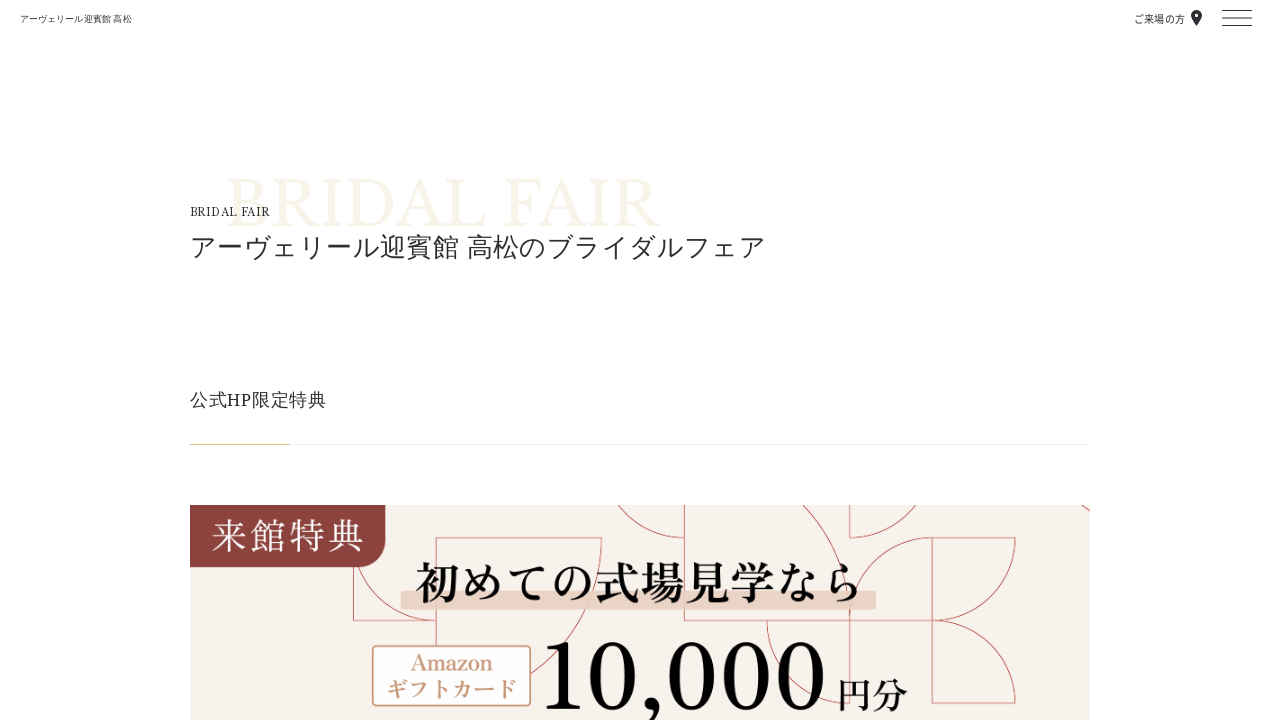

--- FILE ---
content_type: text/html
request_url: https://www.tgn.co.jp/wedding/kagawa/avta/fair/?fair_id=46635&fdate=2024/05/18&ftime=consult&abtype=fair_detail_schedule_pending
body_size: 49119
content:
<!DOCTYPE html><html lang="ja"><head prefix="og: http://ogp.me/ns# fb: http://ogp.me/ns/fb# website: http://ogp.me/ns/website#"><meta charSet="utf-8"/><title>アーヴェリール迎賓館 高松｜ブライダルフェア｜香川県・高松の結婚式場</title><link rel="canonical" href="https://www.tgn.co.jp/wedding/kagawa/avta/fair/"><meta name="viewport" content="width=device-width,initial-scale=1.0,maximum-scale=1.0"/><meta name="description" content="「アーヴェリール迎賓館 高松」の見学予約・ブライダルフェアの予約は公式サイトからが一番お得になります。公式サイト限定のうれしい来館特典や成約特典をご用意しています。ブライダルフェアは無料で開催しており、曜日や時間によってお料理の試食や演出体験をお楽しみいただけます。" /><meta property="og:title" content="アーヴェリール迎賓館 高松｜ブライダルフェア｜香川県・高松の結婚式場" /><meta property="og:description" content="「アーヴェリール迎賓館 高松」の見学予約・ブライダルフェアの予約は公式サイトからが一番お得になります。公式サイト限定のうれしい来館特典や成約特典をご用意しています。ブライダルフェアは無料で開催しており、曜日や時間によってお料理の試食や演出体験をお楽しみいただけます。" /><meta property="og:site_name" content="アーヴェリール迎賓館 高松" /><meta property="og:image" content="" /><meta property="og:type" content="website"/><link rel="canonical" href=""/><meta name="next-head-count" content="10"/><meta name="format-detection" content="telephone=no"/><link rel="icon" href="https://www.tgn.co.jp/wedding_assets/favicon.ico"/><link rel="apple-touch-icon" href="https://www.tgn.co.jp/wedding_assets/img/common/icon_appletouch.png"/><link rel="preconnect" href="https://fonts.googleapis.com"/><link rel="preconnect" href="https://fonts.gstatic.com" crossorigin=""/><link rel="preconnect" href="https://fonts.gstatic.com" crossorigin /><link rel="preload" href="https://www.tgn.co.jp/_next_wedding/_next/static/css/6ece48a181204804.css" as="style"/><link rel="stylesheet" href="https://www.tgn.co.jp/_next_wedding/_next/static/css/6ece48a181204804.css" data-n-p=""/><noscript data-n-css=""></noscript><script defer="" nomodule="" src="https://www.tgn.co.jp/_next_wedding/_next/static/chunks/polyfills-78c92fac7aa8fdd8.js"></script><script src="https://www.tgn.co.jp/_next_wedding/_next/static/chunks/webpack-c8bf657b7a9a64cc.js" defer=""></script><script src="https://www.tgn.co.jp/_next_wedding/_next/static/chunks/framework-ce84985cd166733a.js" defer=""></script><script src="https://www.tgn.co.jp/_next_wedding/_next/static/chunks/main-e53743eab4e77381.js" defer=""></script><script src="https://www.tgn.co.jp/_next_wedding/_next/static/chunks/pages/_app-87ab5557cced2c22.js" defer=""></script><script src="https://www.tgn.co.jp/_next_wedding/_next/static/chunks/7786-0607c810229d60e6.js" defer=""></script><script src="https://www.tgn.co.jp/_next_wedding/_next/static/chunks/8883-c5274f43d495fe93.js" defer=""></script><script src="https://www.tgn.co.jp/_next_wedding/_next/static/chunks/1599-2ab6f2dc110ce04a.js" defer=""></script><script src="https://www.tgn.co.jp/_next_wedding/_next/static/chunks/81-a886dc5cb0b57115.js" defer=""></script><script src="https://www.tgn.co.jp/_next_wedding/_next/static/chunks/6985-3f28f24ebff79b3b.js" defer=""></script><script src="https://www.tgn.co.jp/_next_wedding/_next/static/chunks/7552-9013a560db394f85.js" defer=""></script><script src="https://www.tgn.co.jp/_next_wedding/_next/static/chunks/7203-6cd0dc4200dae617.js" defer=""></script><script src="https://www.tgn.co.jp/_next_wedding/_next/static/chunks/953-2e19b1e3ff346d27.js" defer=""></script><script src="https://www.tgn.co.jp/_next_wedding/_next/static/chunks/9797-28c391e4de07acd2.js" defer=""></script><script src="https://www.tgn.co.jp/_next_wedding/_next/static/chunks/5600-92d77b6faf1e7b94.js" defer=""></script><script src="https://www.tgn.co.jp/_next_wedding/_next/static/chunks/6481-eb8881c3c072ba83.js" defer=""></script><script src="https://www.tgn.co.jp/_next_wedding/_next/static/chunks/771-5f1680b9fd583d7b.js" defer=""></script><script src="https://www.tgn.co.jp/_next_wedding/_next/static/chunks/pages/wedding/%5Barea%5D/%5Bslug%5D/fair-2acc74e9142c43b3.js" defer=""></script><script src="https://www.tgn.co.jp/_next_wedding/_next/static/MCuiKopM-E53N7vkYW2ZC/_buildManifest.js" defer=""></script><script src="https://www.tgn.co.jp/_next_wedding/_next/static/MCuiKopM-E53N7vkYW2ZC/_ssgManifest.js" defer=""></script><style data-href="https://fonts.googleapis.com/css2?family=Libre+Baskerville&family=Playfair+Display&family=EB+Garamond:wght@400;500;700&family=Poppins:wght@400;500;700&display=swap">@font-face{font-family:'EB Garamond';font-style:normal;font-weight:400;font-display:swap;src:url(https://fonts.gstatic.com/l/font?kit=SlGDmQSNjdsmc35JDF1K5E55YMjF_7DPuGi-6_RUAA&skey=fde9b303600e495b&v=v32) format('woff')}@font-face{font-family:'EB Garamond';font-style:normal;font-weight:500;font-display:swap;src:url(https://fonts.gstatic.com/l/font?kit=SlGDmQSNjdsmc35JDF1K5E55YMjF_7DPuGi-2fRUAA&skey=fde9b303600e495b&v=v32) format('woff')}@font-face{font-family:'EB Garamond';font-style:normal;font-weight:700;font-display:swap;src:url(https://fonts.gstatic.com/l/font?kit=SlGDmQSNjdsmc35JDF1K5E55YMjF_7DPuGi-DPNUAA&skey=fde9b303600e495b&v=v32) format('woff')}@font-face{font-family:'Libre Baskerville';font-style:normal;font-weight:400;font-display:swap;src:url(https://fonts.gstatic.com/l/font?kit=kmKUZrc3Hgbbcjq75U4uslyuy4kn0olVQ-LglH6T17uj8Q4SCg&skey=1ccff9706b4dcbb3&v=v24) format('woff')}@font-face{font-family:'Playfair Display';font-style:normal;font-weight:400;font-display:swap;src:url(https://fonts.gstatic.com/l/font?kit=nuFvD-vYSZviVYUb_rj3ij__anPXJzDwcbmjWBN2PKdFvUDT&skey=f3b68f0152604ed9&v=v40) format('woff')}@font-face{font-family:'Poppins';font-style:normal;font-weight:400;font-display:swap;src:url(https://fonts.gstatic.com/l/font?kit=pxiEyp8kv8JHgFVrFJM&skey=87759fb096548f6d&v=v24) format('woff')}@font-face{font-family:'Poppins';font-style:normal;font-weight:500;font-display:swap;src:url(https://fonts.gstatic.com/l/font?kit=pxiByp8kv8JHgFVrLGT9V1g&skey=d4526a9b64c21b87&v=v24) format('woff')}@font-face{font-family:'Poppins';font-style:normal;font-weight:700;font-display:swap;src:url(https://fonts.gstatic.com/l/font?kit=pxiByp8kv8JHgFVrLCz7V1g&skey=cea76fe63715a67a&v=v24) format('woff')}@font-face{font-family:'EB Garamond';font-style:normal;font-weight:400;font-display:swap;src:url(https://fonts.gstatic.com/s/ebgaramond/v32/SlGUmQSNjdsmc35JDF1K5GR4SDk_YAPIlWk.woff2) format('woff2');unicode-range:U+0460-052F,U+1C80-1C8A,U+20B4,U+2DE0-2DFF,U+A640-A69F,U+FE2E-FE2F}@font-face{font-family:'EB Garamond';font-style:normal;font-weight:400;font-display:swap;src:url(https://fonts.gstatic.com/s/ebgaramond/v32/SlGUmQSNjdsmc35JDF1K5GRxSDk_YAPIlWk.woff2) format('woff2');unicode-range:U+0301,U+0400-045F,U+0490-0491,U+04B0-04B1,U+2116}@font-face{font-family:'EB Garamond';font-style:normal;font-weight:400;font-display:swap;src:url(https://fonts.gstatic.com/s/ebgaramond/v32/SlGUmQSNjdsmc35JDF1K5GR5SDk_YAPIlWk.woff2) format('woff2');unicode-range:U+1F00-1FFF}@font-face{font-family:'EB Garamond';font-style:normal;font-weight:400;font-display:swap;src:url(https://fonts.gstatic.com/s/ebgaramond/v32/SlGUmQSNjdsmc35JDF1K5GR2SDk_YAPIlWk.woff2) format('woff2');unicode-range:U+0370-0377,U+037A-037F,U+0384-038A,U+038C,U+038E-03A1,U+03A3-03FF}@font-face{font-family:'EB Garamond';font-style:normal;font-weight:400;font-display:swap;src:url(https://fonts.gstatic.com/s/ebgaramond/v32/SlGUmQSNjdsmc35JDF1K5GR6SDk_YAPIlWk.woff2) format('woff2');unicode-range:U+0102-0103,U+0110-0111,U+0128-0129,U+0168-0169,U+01A0-01A1,U+01AF-01B0,U+0300-0301,U+0303-0304,U+0308-0309,U+0323,U+0329,U+1EA0-1EF9,U+20AB}@font-face{font-family:'EB Garamond';font-style:normal;font-weight:400;font-display:swap;src:url(https://fonts.gstatic.com/s/ebgaramond/v32/SlGUmQSNjdsmc35JDF1K5GR7SDk_YAPIlWk.woff2) format('woff2');unicode-range:U+0100-02BA,U+02BD-02C5,U+02C7-02CC,U+02CE-02D7,U+02DD-02FF,U+0304,U+0308,U+0329,U+1D00-1DBF,U+1E00-1E9F,U+1EF2-1EFF,U+2020,U+20A0-20AB,U+20AD-20C0,U+2113,U+2C60-2C7F,U+A720-A7FF}@font-face{font-family:'EB Garamond';font-style:normal;font-weight:400;font-display:swap;src:url(https://fonts.gstatic.com/s/ebgaramond/v32/SlGUmQSNjdsmc35JDF1K5GR1SDk_YAPI.woff2) format('woff2');unicode-range:U+0000-00FF,U+0131,U+0152-0153,U+02BB-02BC,U+02C6,U+02DA,U+02DC,U+0304,U+0308,U+0329,U+2000-206F,U+20AC,U+2122,U+2191,U+2193,U+2212,U+2215,U+FEFF,U+FFFD}@font-face{font-family:'EB Garamond';font-style:normal;font-weight:500;font-display:swap;src:url(https://fonts.gstatic.com/s/ebgaramond/v32/SlGUmQSNjdsmc35JDF1K5GR4SDk_YAPIlWk.woff2) format('woff2');unicode-range:U+0460-052F,U+1C80-1C8A,U+20B4,U+2DE0-2DFF,U+A640-A69F,U+FE2E-FE2F}@font-face{font-family:'EB Garamond';font-style:normal;font-weight:500;font-display:swap;src:url(https://fonts.gstatic.com/s/ebgaramond/v32/SlGUmQSNjdsmc35JDF1K5GRxSDk_YAPIlWk.woff2) format('woff2');unicode-range:U+0301,U+0400-045F,U+0490-0491,U+04B0-04B1,U+2116}@font-face{font-family:'EB Garamond';font-style:normal;font-weight:500;font-display:swap;src:url(https://fonts.gstatic.com/s/ebgaramond/v32/SlGUmQSNjdsmc35JDF1K5GR5SDk_YAPIlWk.woff2) format('woff2');unicode-range:U+1F00-1FFF}@font-face{font-family:'EB Garamond';font-style:normal;font-weight:500;font-display:swap;src:url(https://fonts.gstatic.com/s/ebgaramond/v32/SlGUmQSNjdsmc35JDF1K5GR2SDk_YAPIlWk.woff2) format('woff2');unicode-range:U+0370-0377,U+037A-037F,U+0384-038A,U+038C,U+038E-03A1,U+03A3-03FF}@font-face{font-family:'EB Garamond';font-style:normal;font-weight:500;font-display:swap;src:url(https://fonts.gstatic.com/s/ebgaramond/v32/SlGUmQSNjdsmc35JDF1K5GR6SDk_YAPIlWk.woff2) format('woff2');unicode-range:U+0102-0103,U+0110-0111,U+0128-0129,U+0168-0169,U+01A0-01A1,U+01AF-01B0,U+0300-0301,U+0303-0304,U+0308-0309,U+0323,U+0329,U+1EA0-1EF9,U+20AB}@font-face{font-family:'EB Garamond';font-style:normal;font-weight:500;font-display:swap;src:url(https://fonts.gstatic.com/s/ebgaramond/v32/SlGUmQSNjdsmc35JDF1K5GR7SDk_YAPIlWk.woff2) format('woff2');unicode-range:U+0100-02BA,U+02BD-02C5,U+02C7-02CC,U+02CE-02D7,U+02DD-02FF,U+0304,U+0308,U+0329,U+1D00-1DBF,U+1E00-1E9F,U+1EF2-1EFF,U+2020,U+20A0-20AB,U+20AD-20C0,U+2113,U+2C60-2C7F,U+A720-A7FF}@font-face{font-family:'EB Garamond';font-style:normal;font-weight:500;font-display:swap;src:url(https://fonts.gstatic.com/s/ebgaramond/v32/SlGUmQSNjdsmc35JDF1K5GR1SDk_YAPI.woff2) format('woff2');unicode-range:U+0000-00FF,U+0131,U+0152-0153,U+02BB-02BC,U+02C6,U+02DA,U+02DC,U+0304,U+0308,U+0329,U+2000-206F,U+20AC,U+2122,U+2191,U+2193,U+2212,U+2215,U+FEFF,U+FFFD}@font-face{font-family:'EB Garamond';font-style:normal;font-weight:700;font-display:swap;src:url(https://fonts.gstatic.com/s/ebgaramond/v32/SlGUmQSNjdsmc35JDF1K5GR4SDk_YAPIlWk.woff2) format('woff2');unicode-range:U+0460-052F,U+1C80-1C8A,U+20B4,U+2DE0-2DFF,U+A640-A69F,U+FE2E-FE2F}@font-face{font-family:'EB Garamond';font-style:normal;font-weight:700;font-display:swap;src:url(https://fonts.gstatic.com/s/ebgaramond/v32/SlGUmQSNjdsmc35JDF1K5GRxSDk_YAPIlWk.woff2) format('woff2');unicode-range:U+0301,U+0400-045F,U+0490-0491,U+04B0-04B1,U+2116}@font-face{font-family:'EB Garamond';font-style:normal;font-weight:700;font-display:swap;src:url(https://fonts.gstatic.com/s/ebgaramond/v32/SlGUmQSNjdsmc35JDF1K5GR5SDk_YAPIlWk.woff2) format('woff2');unicode-range:U+1F00-1FFF}@font-face{font-family:'EB Garamond';font-style:normal;font-weight:700;font-display:swap;src:url(https://fonts.gstatic.com/s/ebgaramond/v32/SlGUmQSNjdsmc35JDF1K5GR2SDk_YAPIlWk.woff2) format('woff2');unicode-range:U+0370-0377,U+037A-037F,U+0384-038A,U+038C,U+038E-03A1,U+03A3-03FF}@font-face{font-family:'EB Garamond';font-style:normal;font-weight:700;font-display:swap;src:url(https://fonts.gstatic.com/s/ebgaramond/v32/SlGUmQSNjdsmc35JDF1K5GR6SDk_YAPIlWk.woff2) format('woff2');unicode-range:U+0102-0103,U+0110-0111,U+0128-0129,U+0168-0169,U+01A0-01A1,U+01AF-01B0,U+0300-0301,U+0303-0304,U+0308-0309,U+0323,U+0329,U+1EA0-1EF9,U+20AB}@font-face{font-family:'EB Garamond';font-style:normal;font-weight:700;font-display:swap;src:url(https://fonts.gstatic.com/s/ebgaramond/v32/SlGUmQSNjdsmc35JDF1K5GR7SDk_YAPIlWk.woff2) format('woff2');unicode-range:U+0100-02BA,U+02BD-02C5,U+02C7-02CC,U+02CE-02D7,U+02DD-02FF,U+0304,U+0308,U+0329,U+1D00-1DBF,U+1E00-1E9F,U+1EF2-1EFF,U+2020,U+20A0-20AB,U+20AD-20C0,U+2113,U+2C60-2C7F,U+A720-A7FF}@font-face{font-family:'EB Garamond';font-style:normal;font-weight:700;font-display:swap;src:url(https://fonts.gstatic.com/s/ebgaramond/v32/SlGUmQSNjdsmc35JDF1K5GR1SDk_YAPI.woff2) format('woff2');unicode-range:U+0000-00FF,U+0131,U+0152-0153,U+02BB-02BC,U+02C6,U+02DA,U+02DC,U+0304,U+0308,U+0329,U+2000-206F,U+20AC,U+2122,U+2191,U+2193,U+2212,U+2215,U+FEFF,U+FFFD}@font-face{font-family:'Libre Baskerville';font-style:normal;font-weight:400;font-display:swap;src:url(https://fonts.gstatic.com/l/font?kit=kmKUZrc3Hgbbcjq75U4uslyuy4kn0olVQ-LglH6T17uj8Q4iAANJnObSfLAegIc&skey=1ccff9706b4dcbb3&v=v24) format('woff');unicode-range:U+0100-02BA,U+02BD-02C5,U+02C7-02CC,U+02CE-02D7,U+02DD-02FF,U+0304,U+0308,U+0329,U+1D00-1DBF,U+1E00-1E9F,U+1EF2-1EFF,U+2020,U+20A0-20AB,U+20AD-20C0,U+2113,U+2C60-2C7F,U+A720-A7FF}@font-face{font-family:'Libre Baskerville';font-style:normal;font-weight:400;font-display:swap;src:url(https://fonts.gstatic.com/l/font?kit=kmKUZrc3Hgbbcjq75U4uslyuy4kn0olVQ-LglH6T17uj8Q4iDgNJnObSfLAe&skey=1ccff9706b4dcbb3&v=v24) format('woff');unicode-range:U+0000-00FF,U+0131,U+0152-0153,U+02BB-02BC,U+02C6,U+02DA,U+02DC,U+0304,U+0308,U+0329,U+2000-206F,U+20AC,U+2122,U+2191,U+2193,U+2212,U+2215,U+FEFF,U+FFFD}@font-face{font-family:'Playfair Display';font-style:normal;font-weight:400;font-display:swap;src:url(https://fonts.gstatic.com/l/font?kit=nuFvD-vYSZviVYUb_rj3ij__anPXJzDwcbmjWBN2PKdFvXDTbtXK-F2qC0usEw&skey=f3b68f0152604ed9&v=v40) format('woff');unicode-range:U+0301,U+0400-045F,U+0490-0491,U+04B0-04B1,U+2116}@font-face{font-family:'Playfair Display';font-style:normal;font-weight:400;font-display:swap;src:url(https://fonts.gstatic.com/l/font?kit=nuFvD-vYSZviVYUb_rj3ij__anPXJzDwcbmjWBN2PKdFvXDYbtXK-F2qC0usEw&skey=f3b68f0152604ed9&v=v40) format('woff');unicode-range:U+0102-0103,U+0110-0111,U+0128-0129,U+0168-0169,U+01A0-01A1,U+01AF-01B0,U+0300-0301,U+0303-0304,U+0308-0309,U+0323,U+0329,U+1EA0-1EF9,U+20AB}@font-face{font-family:'Playfair Display';font-style:normal;font-weight:400;font-display:swap;src:url(https://fonts.gstatic.com/l/font?kit=nuFvD-vYSZviVYUb_rj3ij__anPXJzDwcbmjWBN2PKdFvXDZbtXK-F2qC0usEw&skey=f3b68f0152604ed9&v=v40) format('woff');unicode-range:U+0100-02BA,U+02BD-02C5,U+02C7-02CC,U+02CE-02D7,U+02DD-02FF,U+0304,U+0308,U+0329,U+1D00-1DBF,U+1E00-1E9F,U+1EF2-1EFF,U+2020,U+20A0-20AB,U+20AD-20C0,U+2113,U+2C60-2C7F,U+A720-A7FF}@font-face{font-family:'Playfair Display';font-style:normal;font-weight:400;font-display:swap;src:url(https://fonts.gstatic.com/l/font?kit=nuFvD-vYSZviVYUb_rj3ij__anPXJzDwcbmjWBN2PKdFvXDXbtXK-F2qC0s&skey=f3b68f0152604ed9&v=v40) format('woff');unicode-range:U+0000-00FF,U+0131,U+0152-0153,U+02BB-02BC,U+02C6,U+02DA,U+02DC,U+0304,U+0308,U+0329,U+2000-206F,U+20AC,U+2122,U+2191,U+2193,U+2212,U+2215,U+FEFF,U+FFFD}@font-face{font-family:'Poppins';font-style:normal;font-weight:400;font-display:swap;src:url(https://fonts.gstatic.com/s/poppins/v24/pxiEyp8kv8JHgFVrJJbecnFHGPezSQ.woff2) format('woff2');unicode-range:U+0900-097F,U+1CD0-1CF9,U+200C-200D,U+20A8,U+20B9,U+20F0,U+25CC,U+A830-A839,U+A8E0-A8FF,U+11B00-11B09}@font-face{font-family:'Poppins';font-style:normal;font-weight:400;font-display:swap;src:url(https://fonts.gstatic.com/s/poppins/v24/pxiEyp8kv8JHgFVrJJnecnFHGPezSQ.woff2) format('woff2');unicode-range:U+0100-02BA,U+02BD-02C5,U+02C7-02CC,U+02CE-02D7,U+02DD-02FF,U+0304,U+0308,U+0329,U+1D00-1DBF,U+1E00-1E9F,U+1EF2-1EFF,U+2020,U+20A0-20AB,U+20AD-20C0,U+2113,U+2C60-2C7F,U+A720-A7FF}@font-face{font-family:'Poppins';font-style:normal;font-weight:400;font-display:swap;src:url(https://fonts.gstatic.com/s/poppins/v24/pxiEyp8kv8JHgFVrJJfecnFHGPc.woff2) format('woff2');unicode-range:U+0000-00FF,U+0131,U+0152-0153,U+02BB-02BC,U+02C6,U+02DA,U+02DC,U+0304,U+0308,U+0329,U+2000-206F,U+20AC,U+2122,U+2191,U+2193,U+2212,U+2215,U+FEFF,U+FFFD}@font-face{font-family:'Poppins';font-style:normal;font-weight:500;font-display:swap;src:url(https://fonts.gstatic.com/s/poppins/v24/pxiByp8kv8JHgFVrLGT9Z11lFd2JQEl8qw.woff2) format('woff2');unicode-range:U+0900-097F,U+1CD0-1CF9,U+200C-200D,U+20A8,U+20B9,U+20F0,U+25CC,U+A830-A839,U+A8E0-A8FF,U+11B00-11B09}@font-face{font-family:'Poppins';font-style:normal;font-weight:500;font-display:swap;src:url(https://fonts.gstatic.com/s/poppins/v24/pxiByp8kv8JHgFVrLGT9Z1JlFd2JQEl8qw.woff2) format('woff2');unicode-range:U+0100-02BA,U+02BD-02C5,U+02C7-02CC,U+02CE-02D7,U+02DD-02FF,U+0304,U+0308,U+0329,U+1D00-1DBF,U+1E00-1E9F,U+1EF2-1EFF,U+2020,U+20A0-20AB,U+20AD-20C0,U+2113,U+2C60-2C7F,U+A720-A7FF}@font-face{font-family:'Poppins';font-style:normal;font-weight:500;font-display:swap;src:url(https://fonts.gstatic.com/s/poppins/v24/pxiByp8kv8JHgFVrLGT9Z1xlFd2JQEk.woff2) format('woff2');unicode-range:U+0000-00FF,U+0131,U+0152-0153,U+02BB-02BC,U+02C6,U+02DA,U+02DC,U+0304,U+0308,U+0329,U+2000-206F,U+20AC,U+2122,U+2191,U+2193,U+2212,U+2215,U+FEFF,U+FFFD}@font-face{font-family:'Poppins';font-style:normal;font-weight:700;font-display:swap;src:url(https://fonts.gstatic.com/s/poppins/v24/pxiByp8kv8JHgFVrLCz7Z11lFd2JQEl8qw.woff2) format('woff2');unicode-range:U+0900-097F,U+1CD0-1CF9,U+200C-200D,U+20A8,U+20B9,U+20F0,U+25CC,U+A830-A839,U+A8E0-A8FF,U+11B00-11B09}@font-face{font-family:'Poppins';font-style:normal;font-weight:700;font-display:swap;src:url(https://fonts.gstatic.com/s/poppins/v24/pxiByp8kv8JHgFVrLCz7Z1JlFd2JQEl8qw.woff2) format('woff2');unicode-range:U+0100-02BA,U+02BD-02C5,U+02C7-02CC,U+02CE-02D7,U+02DD-02FF,U+0304,U+0308,U+0329,U+1D00-1DBF,U+1E00-1E9F,U+1EF2-1EFF,U+2020,U+20A0-20AB,U+20AD-20C0,U+2113,U+2C60-2C7F,U+A720-A7FF}@font-face{font-family:'Poppins';font-style:normal;font-weight:700;font-display:swap;src:url(https://fonts.gstatic.com/s/poppins/v24/pxiByp8kv8JHgFVrLCz7Z1xlFd2JQEk.woff2) format('woff2');unicode-range:U+0000-00FF,U+0131,U+0152-0153,U+02BB-02BC,U+02C6,U+02DA,U+02DC,U+0304,U+0308,U+0329,U+2000-206F,U+20AC,U+2122,U+2191,U+2193,U+2212,U+2215,U+FEFF,U+FFFD}</style></head><body><noscript>
              <iframe src="https://www.googletagmanager.com/ns.html?id=GTM-WL4DSR3"
              height="0" width="0" style="display:none;visibility:hidden"></iframe>
            </noscript><div id="__next"><style data-emotion="css-global 1bs0u5v">*,*::before,*::after{box-sizing:border-box;}*{margin:0;}html,body{height:100%;}body{line-height:1.5;-webkit-font-smoothing:antialiased;}img,picture,video,canvas,svg{display:block;max-width:100%;}input,button,textarea,select{font:inherit;}p,h1,h2,h3,h4,h5,h6{overflow-wrap:break-word;}#root,#__next{isolation:isolate;}@font-face{font-weight:300;font-family:'NotoSansJP';font-style:normal;src:url(https://tgn.g.kuroco-img.app/files/user/fonts/NotoSansJP/NotoSansJP-Light.woff) format('woff'),url(https://tgn.g.kuroco-img.app/files/user/fonts/NotoSansJP/NotoSansJP-Light.woff2) format('woff2'),url(https://tgn.g.kuroco-img.app/files/user/fonts/NotoSansJP/NotoSansJP-Light.otf) format('opentype');font-display:swap;}@font-face{font-weight:400;font-family:'NotoSansJP';font-style:normal;src:url(https://tgn.g.kuroco-img.app/files/user/fonts/NotoSansJP/NotoSansJP-Regular.woff) format('woff'),url(https://tgn.g.kuroco-img.app/files/user/fonts/NotoSansJP/NotoSansJP-Regular.woff2) format('woff2'),url(https://tgn.g.kuroco-img.app/files/user/fonts/NotoSansJP/NotoSansJP-Regular.otf) format('opentype');font-display:swap;}@font-face{font-weight:500;font-family:'NotoSansJP';font-style:normal;src:url(https://tgn.g.kuroco-img.app/files/user/fonts/NotoSansJP/NotoSansJP-Medium.woff) format('woff'),url(https://tgn.g.kuroco-img.app/files/user/fonts/NotoSansJP/NotoSansJP-Medium.woff2) format('woff2'),url(https://tgn.g.kuroco-img.app/files/user/fonts/NotoSansJP/NotoSansJP-Medium.otf) format('opentype');font-display:swap;}@font-face{font-weight:600;font-family:'NotoSansJP';font-style:bold;src:url(https://tgn.g.kuroco-img.app/files/user/fonts/NotoSansJP/NotoSansJP-SemiBold.woff) format('woff'),url(https://tgn.g.kuroco-img.app/files/user/fonts/NotoSansJP/NotoSansJP-SemiBold.woff2) format('woff2'),url(https://tgn.g.kuroco-img.app/files/user/fonts/NotoSansJP/NotoSansJP-SemiBold.otf) format('opentype');font-display:swap;}@font-face{font-weight:400;font-family:'Zen Old Mincho';font-style:normal;src:url(https://tgn.g.kuroco-img.app/files/user/fonts/ZenOldMincho/ZenOldMincho-Regular.woff) format('woff'),url(https://tgn.g.kuroco-img.app/files/user/fonts/ZenOldMincho/ZenOldMincho-Regular.woff2) format('woff2'),url(https://tgn.g.kuroco-img.app/files/user/fonts/ZenOldMincho/ZenOldMincho-Regular.ttf) format('truetype');font-display:swap;}@font-face{font-weight:600;font-family:'Zen Old Mincho';font-style:normal;src:url(https://tgn.g.kuroco-img.app/files/user/fonts/ZenOldMincho/ZenOldMincho-SemiBold.woff) format('woff'),url(https://tgn.g.kuroco-img.app/files/user/fonts/ZenOldMincho/ZenOldMincho-SemiBold.woff2) format('woff2'),url(https://tgn.g.kuroco-img.app/files/user/fonts/ZenOldMincho/ZenOldMincho-SemiBold.ttf) format('truetype');font-display:swap;}@font-face{font-weight:700;font-family:'Zen Old Mincho';font-style:bold;src:url(https://tgn.g.kuroco-img.app/files/user/fonts/ZenOldMincho/ZenOldMincho-Bold.woff) format('woff'),url(https://tgn.g.kuroco-img.app/files/user/fonts/ZenOldMincho/ZenOldMincho-Bold.woff2) format('woff2'),url(https://tgn.g.kuroco-img.app/files/user/fonts/ZenOldMincho/ZenOldMincho-Bold.ttf) format('truetype');font-display:swap;}@font-face{font-weight:400;font-family:'Zen Kaku Gothic New';font-style:normal;src:url(https://tgn.g.kuroco-img.app/files/user/fonts/ZenKakuGothicNew/ZenKakuGothicNew-Regular.woff) format('woff'),url(https://tgn.g.kuroco-img.app/files/user/fonts/ZenKakuGothicNew/ZenKakuGothicNew-Regular.woff2) format('woff2'),url(https://tgn.g.kuroco-img.app/files/user/fonts/ZenKakuGothicNew/ZenKakuGothicNew-Regular.ttf) format('truetype');font-display:swap;}@font-face{font-weight:600;font-family:'Zen Kaku Gothic New';font-style:normal;src:url(https://tgn.g.kuroco-img.app/files/user/fonts/ZenKakuGothicNew/ZenKakuGothicNew-SemiBold.woff) format('woff'),url(https://tgn.g.kuroco-img.app/files/user/fonts/ZenKakuGothicNew/ZenKakuGothicNew-SemiBold.woff2) format('woff2'),url(https://tgn.g.kuroco-img.app/files/user/fonts/ZenKakuGothicNew/ZenKakuGothicNew-SemiBold.ttf) format('truetype');font-display:swap;}@font-face{font-weight:700;font-family:'Zen Kaku Gothic New';font-style:bold;src:url(https://tgn.g.kuroco-img.app/files/user/fonts/ZenKakuGothicNew/ZenKakuGothicNew-Bold.woff) format('woff'),url(https://tgn.g.kuroco-img.app/files/user/fonts/ZenKakuGothicNew/ZenKakuGothicNew-Bold.woff2) format('woff2'),url(https://tgn.g.kuroco-img.app/files/user/fonts/ZenKakuGothicNew/ZenKakuGothicNew-Bold.ttf) format('truetype');font-display:swap;}*,*::before,*::after{-webkit-backface-visibility:inherit;backface-visibility:inherit;}html{position:relative;color:#2d2f33;font-size:14px;font-family:'NotoSansJP','Helvetica Neue',Arial,'Hiragino Kaku Gothic ProN','Hiragino Sans',Meiryo,sans-serif;line-height:1.4;letter-spacing:0.03em;color:#2d2f33;-webkit-text-size-adjust:100%;}p{white-space:pre-wrap;}button,a{cursor:pointer;-webkit-text-decoration:none;text-decoration:none;}#__next:not(#__next:has(#hallHomeMainStreet)){overflow-x:hidden;}</style><style data-emotion="css 1h6m0aj">.css-1h6m0aj{--visibility:visible;--opacity:1;position:fixed;inset:0;z-index:9999;display:-webkit-box;display:-webkit-flex;display:-ms-flexbox;display:flex;-webkit-align-items:center;-webkit-box-align:center;-ms-flex-align:center;align-items:center;-webkit-box-pack:center;-ms-flex-pack:center;-webkit-justify-content:center;justify-content:center;visibility:var(--visibility);background:#fff;opacity:var(--opacity);-webkit-transition:visibility 1000ms ease,opacity 1000ms ease;transition:visibility 1000ms ease,opacity 1000ms ease;}.css-1h6m0aj svg{width:200px;}@media screen and (min-width:768px){.css-1h6m0aj svg{width:280px;}}</style><div style="--visibility:visible;--opacity:1" class="css-1h6m0aj"><svg xmlns="http://www.w3.org/2000/svg" width="226.772" height="33.394" viewBox="0 0 226.772 33.394"><g id="logo" transform="translate(-63.779 -140.221)"><path d="M126.779,165.323a32.35,32.35,0,0,1-4.556,1.354,31.375,31.375,0,0,1-5.928.6,16.51,16.51,0,0,1-7.519-1.655,12.14,12.14,0,0,1-5.087-4.639,13.41,13.41,0,0,1-1.793-7.043,12.651,12.651,0,0,1,4.51-10.173,14.489,14.489,0,0,1,3.852-2.379,19.81,19.81,0,0,1,7.281-1.17,22.9,22.9,0,0,1,4.272.466q2.241.448,5.059,1.235a15.185,15.185,0,0,0-.421,1.83q-.146.9-.384,3.677h-1.116l-.091-2.086c-.013-.316-.025-.573-.037-.768a2.14,2.14,0,0,0-.238-.75,4.283,4.283,0,0,0-1.573-1.189,19.574,19.574,0,0,0-3.083-.952,15.373,15.373,0,0,0-2.9-.238,11.742,11.742,0,0,0-6.019,1.482,9.471,9.471,0,0,0-3.852,4.245,13.932,13.932,0,0,0-1.308,6.038,13.624,13.624,0,0,0,1.528,6.486,10.945,10.945,0,0,0,4.1,4.409,11.5,11.5,0,0,0,5.992,1.528,15.457,15.457,0,0,0,3.12-.311,9.673,9.673,0,0,0,2.552-.86,11.792,11.792,0,0,0,.165-2.342V160.09a5.638,5.638,0,0,0-.165-1.884q-.165-.274-.887-.412a28.088,28.088,0,0,0-3.321-.211v-1.116l5.708.128q1.665,0,3.4-.128l.11.879-1.372.805a32.364,32.364,0,0,0-.22,3.6A31.422,31.422,0,0,0,126.779,165.323Z" fill="#aa120e"></path><path d="M65.343,144.724l-.207,1.9H63.968q-.019-4.5-.189-6.237,2.054.075,6.445.188,3.563.076,4.749.075,1.281,0,5.936-.113,3.374-.075,4.919-.15-.227,2.11-.3,6.237H84.32l-.151-1.809q-.15-1.639-.207-1.865a.641.641,0,0,0-.16-.321.777.777,0,0,0-.311-.151q-.264-.056-1.885-.15t-2.562-.1h-2.3q-.191,1.809-.189,4.881v11.025q0,2.563.057,4.993a6,6,0,0,0,.273,2.13,1.257,1.257,0,0,0,.7.5,13.392,13.392,0,0,0,2.723.2v1.206q-3.374-.15-5.069-.151-.735,0-5.88.151v-1.206a13.584,13.584,0,0,0,2.733-.2,1.139,1.139,0,0,0,.659-.443,4.426,4.426,0,0,0,.3-1.828q0-.395.075-5.351V147.155c0-.528-.013-1.1-.037-1.734l-.113-3.185H70.168a31.012,31.012,0,0,0-3.864.189.82.82,0,0,0-.584.245A6.7,6.7,0,0,0,65.343,144.724Z" fill="#aa120e"></path><path d="M85.339,157.591a3.6,3.6,0,0,1,.227-1.4,1.549,1.549,0,0,1,.656-.773,1.876,1.876,0,0,1,.938-.242,1.355,1.355,0,0,1,1.036.518,1.9,1.9,0,0,1,.455,1.3,3.775,3.775,0,0,1-.669,1.967,7.083,7.083,0,0,1-1.926,1.967A10.814,10.814,0,0,1,85.339,157.591Zm13.326,13.837a2.039,2.039,0,0,1-.642.089,8.475,8.475,0,0,1-4.955-1.808,9.418,9.418,0,0,0,1.76-2.394,5.49,5.49,0,0,0,.545-2.4,4.746,4.746,0,0,0-.166-1.2,21.446,21.446,0,0,1,3.961.276,14.581,14.581,0,0,1,.318-1.932q-1.8,0-2.5.027-2.526.1-3.4.1a17.153,17.153,0,0,1-2.263-.124l-.9,1.311.124.179a17.8,17.8,0,0,1,2.194.1.831.831,0,0,1,.58.442,3.53,3.53,0,0,1,.3,1.615,5,5,0,0,1-1.408,3.354,21.064,21.064,0,0,1-3.085-3.223,23.652,23.652,0,0,1-2.629-3.969A10.947,10.947,0,0,0,89.583,159a5.009,5.009,0,0,0,.945-2.733,2.642,2.642,0,0,0-.669-1.919,2.469,2.469,0,0,0-1.857-.69,2.944,2.944,0,0,0-1.283.276,6.3,6.3,0,0,0-1.215.856q-1.284,1.1-1.442,1.29a2.96,2.96,0,0,0-.38.739,3.986,3.986,0,0,0-.331,1.587,9.586,9.586,0,0,0,.828,3.658,9.982,9.982,0,0,0-3.243,2.643,5.491,5.491,0,0,0-1.091,3.388,5.969,5.969,0,0,0,.656,2.657,4.913,4.913,0,0,0,1.946,2.1,6.1,6.1,0,0,0,3.168.766,7.968,7.968,0,0,0,2.732-.441,12.774,12.774,0,0,0,2.982-1.739,10.748,10.748,0,0,0,3.009,1.808,5.329,5.329,0,0,0,2.084.358,5.157,5.157,0,0,0,.98-.1q.911-.746,1.2-.966.192-.151,1.2-.87l-.179-.718A6.93,6.93,0,0,1,98.665,171.428Zm-11.684.586a4.51,4.51,0,0,1-2.312-.642,4.641,4.641,0,0,1-1.746-1.828,4.954,4.954,0,0,1-.649-2.4,4.157,4.157,0,0,1,.552-2.16,6.462,6.462,0,0,1,1.809-1.843q.868,1.533,1.621,2.623t1.664,2.18q.662.8,2.512,2.789A5.689,5.689,0,0,1,86.981,172.014Z" fill="#aa120e"></path><path d="M144.182,143.362l-.055.5h-.308q-.006-1.189-.05-1.647.543.02,1.7.05.941.02,1.254.02.337,0,1.567-.03.891-.02,1.3-.04-.06.558-.079,1.647h-.319l-.04-.478q-.039-.432-.054-.492a.165.165,0,0,0-.043-.085.2.2,0,0,0-.082-.04c-.046-.01-.212-.023-.5-.039s-.511-.025-.677-.025h-.607a12.8,12.8,0,0,0-.05,1.288V146.9q0,.677.015,1.318a1.6,1.6,0,0,0,.072.563.336.336,0,0,0,.184.131,3.488,3.488,0,0,0,.719.053v.318q-.891-.039-1.338-.04-.2,0-1.553.04v-.318a3.545,3.545,0,0,0,.722-.053.3.3,0,0,0,.174-.116,1.186,1.186,0,0,0,.079-.483q0-.1.02-1.413V144c0-.139,0-.291-.01-.457l-.03-.841h-.741a8.264,8.264,0,0,0-1.02.049.215.215,0,0,0-.154.065A1.753,1.753,0,0,0,144.182,143.362Z" fill="#aa120e"></path><path d="M155.937,146.5h-2.513l1.269-3Zm-3.772,2.746q.419,0,1.259.045v-.338a3.639,3.639,0,0,1-.647-.045.287.287,0,0,1-.169-.09.16.16,0,0,1-.04-.114,1.506,1.506,0,0,1,.144-.5l.543-1.278h2.881l.612,1.522a.821.821,0,0,1,.07.284.172.172,0,0,1-.043.117.3.3,0,0,1-.161.072,5.5,5.5,0,0,1-.677.035v.338l1.6-.05c.206,0,.567.017,1.085.05v-.338a1.445,1.445,0,0,1-.5-.06.512.512,0,0,1-.207-.229q-.168-.308-.686-1.523l-2.125-4.991h-.324q-.666,1.6-.87,2.06l-1.245,2.807q-.557,1.215-.646,1.4a1.585,1.585,0,0,1-.237.4.432.432,0,0,1-.179.1,2.514,2.514,0,0,1-.49.033v.338Q151.681,149.243,152.165,149.243Z" fill="#aa120e"></path><path d="M164.066,148.97v.318l-1.5-.04q-.154,0-1.408.04v-.318a3.49,3.49,0,0,0,.716-.053.334.334,0,0,0,.18-.116,1.3,1.3,0,0,0,.074-.483q.006-.1.02-1.413v-2.3q0-.678-.015-1.324a1.574,1.574,0,0,0-.072-.56.335.335,0,0,0-.184-.129,3.566,3.566,0,0,0-.719-.053v-.318q.965.03,1.478.03t1.433-.03v.318a3.583,3.583,0,0,0-.717.053.3.3,0,0,0-.174.117,1.176,1.176,0,0,0-.079.482q0,.1-.02,1.414v1.025a3.067,3.067,0,0,0,.637-.5l.627-.607,1.109-1.11q.642-.642.792-.826v-.363c.394.013.705.02.93.02.242,0,.5-.007.781-.02v.323a3.309,3.309,0,0,0-.637.04.99.99,0,0,0-.323.15q-.318.234-.975.836l-1.986,1.816,2.986,2.8q.722.677.821.736a.864.864,0,0,0,.383.065v.308q-.487-.02-.652-.02c-.123,0-.381.007-.776.02q-.114-.114-.831-.8l-.513-.493-2.259-2.119-.114.064v.966q0,.677.02,1.318a1.553,1.553,0,0,0,.067.563.334.334,0,0,0,.186.131A3.5,3.5,0,0,0,164.066,148.97Z" fill="#aa120e"></path><path d="M170.69,149.288v-.313a2.057,2.057,0,0,0,.687-.08.186.186,0,0,0,.1-.094,1.8,1.8,0,0,0,.07-.523q.03-.657.03-1.135V144.6q0-.678-.015-1.324a1.574,1.574,0,0,0-.072-.56.341.341,0,0,0-.185-.129,3.558,3.558,0,0,0-.719-.053v-.318l1.419.03,1.5-.025q1.08-.015,1.568-.015a7.411,7.411,0,0,1,.93.055,3.931,3.931,0,0,0-.109.492q-.011.045-.09,1.035h-.313a5.307,5.307,0,0,0-.065-.925,2.242,2.242,0,0,0-.6-.154,8.876,8.876,0,0,0-1.115-.07c-.079,0-.257.007-.532.02s-.473.025-.592.035q-.021.552-.03,1.035l-.02,1.682q.582.03,1.07.03a8.019,8.019,0,0,0,1.01-.055.3.3,0,0,0,.2-.08,1.2,1.2,0,0,0,.08-.408l.03-.348h.3v.094l-.025,1.035.025,1.16h-.348l-.015-.338a1.144,1.144,0,0,0-.067-.458.331.331,0,0,0-.217-.125,6.463,6.463,0,0,0-1.1-.059q-.334,0-.946.024-.025.5-.025,1.478,0,.921.025,1.4.717.054,1.607.054a7.138,7.138,0,0,0,.9-.039,2.144,2.144,0,0,0,.5-.135,3.218,3.218,0,0,0,.119-.418q.109-.443.144-.667h.329a13.593,13.593,0,0,0-.13,1.668,7.117,7.117,0,0,1-1.04.064l-2.97-.04Q171.928,149.248,170.69,149.288Z" fill="#aa120e"></path><path d="M185.9,148.579a1.289,1.289,0,0,1-.66.192.76.76,0,0,1-.567-.207.781.781,0,0,1-.2-.575,1.182,1.182,0,0,1,.129-.552.707.707,0,0,1,.2-.254,2.1,2.1,0,0,1,.647-.278,9.7,9.7,0,0,1,1.1-.244V148A2.6,2.6,0,0,1,185.9,148.579Zm-1.436-3.167.09-.179a.773.773,0,0,1,.271-.135,1.519,1.519,0,0,1,.515-.079,1.329,1.329,0,0,1,.692.169.972.972,0,0,1,.4.433,1.8,1.8,0,0,1,.114.736,11.21,11.21,0,0,0-1.286.229,5.322,5.322,0,0,0-.938.289,1.188,1.188,0,0,0-.334.246,1.394,1.394,0,0,0-.281.45,1.636,1.636,0,0,0-.117.627,1.127,1.127,0,0,0,.336.854,1.3,1.3,0,0,0,.938.321,1.053,1.053,0,0,0,.478-.1q.189-.1,1.2-.864l-.025.876q.5-.034.8-.035t.717.035v-.283l-.323-.03a.537.537,0,0,1-.209-.04.2.2,0,0,1-.1-.11,1.038,1.038,0,0,1-.04-.343V147l.02-.91a1.848,1.848,0,0,0-.129-.762,1.343,1.343,0,0,0-.578-.612,1.949,1.949,0,0,0-.955-.214,2.144,2.144,0,0,0-.692.1,5.349,5.349,0,0,0-1.035.557c0,.083.005.194.005.333s0,.238-.005.314l.264.069Q184.331,145.711,184.465,145.412Z" fill="#aa120e"></path><path d="M190.459,149.288v-.283l.473-.005a.371.371,0,0,0,.162-.038.23.23,0,0,0,.087-.082.92.92,0,0,0,.07-.353q0-.064.029-1.428v-.592c0-.266,0-.551-.014-.856a1.105,1.105,0,0,0-.048-.349.2.2,0,0,0-.112-.082,3.634,3.634,0,0,0-.647-.022v-.284a5.273,5.273,0,0,0,1.468-.363.4.4,0,0,1,.135-.05.064.064,0,0,1,.054.025.114.114,0,0,1,.02.075.587.587,0,0,1-.005.079c-.01.12-.019.372-.029.757l.925-.792a2.259,2.259,0,0,1,.771-.149,1.827,1.827,0,0,1,.764.164,1.348,1.348,0,0,1,.543.413,1.428,1.428,0,0,1,.241.627,12.329,12.329,0,0,1,.035,1.249v.881a7.018,7.018,0,0,0,.035.881.4.4,0,0,0,.077.206.256.256,0,0,0,.162.073l.532.015v.283c-.325-.023-.6-.035-.811-.035-.186,0-.494.012-.926.035q.07-1.229.07-1.552V146.9a5.393,5.393,0,0,0-.06-1.025.9.9,0,0,0-.383-.538,1.248,1.248,0,0,0-.721-.2,1.344,1.344,0,0,0-.682.177,1.135,1.135,0,0,0-.441.408,1.675,1.675,0,0,0-.131.779v.6q.028,1.293.029,1.4a1.094,1.094,0,0,0,.06.363.2.2,0,0,0,.06.077.314.314,0,0,0,.124.053c.02,0,.2.008.548.015v.283q-.607-.034-1.1-.035Q191.4,149.253,190.459,149.288Z" fill="#aa120e"></path><path d="M202.267,147.591a1.357,1.357,0,0,1-.254.6,1.375,1.375,0,0,1-.463.409,1.252,1.252,0,0,1-.6.139,1.4,1.4,0,0,1-1.089-.513,2.074,2.074,0,0,1-.453-1.423,2.565,2.565,0,0,1,.181-1.015,1.321,1.321,0,0,1,.525-.632,1.423,1.423,0,0,1,.752-.209,1.718,1.718,0,0,1,.729.172,2.241,2.241,0,0,1,.709.545v.85A8.3,8.3,0,0,1,202.267,147.591Zm-.094-5.011a.136.136,0,0,1,.074.08,3.257,3.257,0,0,1,.06.841v1.309a2.444,2.444,0,0,0-.585-.237,2.484,2.484,0,0,0-.614-.077,1.614,1.614,0,0,0-.645.127,7.083,7.083,0,0,0-.774.411,3.436,3.436,0,0,0-.612.423,1.839,1.839,0,0,0-.395.689,2.806,2.806,0,0,0-.157.943,2.7,2.7,0,0,0,.256,1.192,1.839,1.839,0,0,0,.729.808,2,2,0,0,0,1.035.279,2.911,2.911,0,0,0,.7-.1c.126-.122.3-.28.525-.472s.4-.337.535-.433q-.011.582-.025.925.662-.034.876-.035.249,0,.856.035v-.269a2.942,2.942,0,0,1-.622-.089.316.316,0,0,1-.15-.117,1.352,1.352,0,0,1-.062-.443q-.016-.37-.017-.878v-3.115l.02-.8q.024-1.209.044-1.632l-.064-.045a7.266,7.266,0,0,1-.744.2,9.214,9.214,0,0,1-.933.142v.283A2.819,2.819,0,0,1,202.173,142.58Z" fill="#aa120e"></path><path d="M218.043,148.9a8.77,8.77,0,0,1-1.239.368,8.492,8.492,0,0,1-1.613.165,4.5,4.5,0,0,1-2.045-.451,3.3,3.3,0,0,1-1.383-1.261,3.651,3.651,0,0,1-.488-1.916,3.441,3.441,0,0,1,1.227-2.767,3.926,3.926,0,0,1,1.047-.647,5.392,5.392,0,0,1,1.981-.318,6.139,6.139,0,0,1,1.162.127q.609.122,1.376.335a4.228,4.228,0,0,0-.115.5q-.039.244-.1,1h-.3l-.025-.567c0-.086-.007-.156-.01-.209a.594.594,0,0,0-.064-.2,1.179,1.179,0,0,0-.428-.323,5.256,5.256,0,0,0-.839-.259,4.185,4.185,0,0,0-.789-.065,3.192,3.192,0,0,0-1.637.4,2.578,2.578,0,0,0-1.047,1.155,3.776,3.776,0,0,0-.356,1.642,3.71,3.71,0,0,0,.415,1.764,2.983,2.983,0,0,0,1.115,1.2,3.129,3.129,0,0,0,1.63.416,4.141,4.141,0,0,0,.848-.085,2.6,2.6,0,0,0,.694-.234,3.2,3.2,0,0,0,.045-.637v-.552a1.536,1.536,0,0,0-.045-.513c-.029-.049-.11-.087-.241-.112a7.533,7.533,0,0,0-.9-.057v-.3l1.552.034q.453,0,.926-.034l.03.238-.373.219a8.811,8.811,0,0,0-.06.981A8.541,8.541,0,0,0,218.043,148.9Z" fill="#aa120e"></path><path d="M223.935,148.97v.318q-1.061-.039-1.393-.04l-1.538.04v-.318a3.512,3.512,0,0,0,.717-.053.335.335,0,0,0,.179-.116,1.276,1.276,0,0,0,.074-.483q.006-.1.02-1.413v-2.3q0-.678-.015-1.324a1.574,1.574,0,0,0-.072-.56.335.335,0,0,0-.184-.129,3.558,3.558,0,0,0-.719-.053v-.318q.951.035,1.468.035.5,0,1.463-.035v.318a3.566,3.566,0,0,0-.719.053.324.324,0,0,0-.177.117,1.265,1.265,0,0,0-.074.482q-.006.1-.02,1.414v2.3q0,.677.015,1.318a1.6,1.6,0,0,0,.072.563.332.332,0,0,0,.184.131A3.488,3.488,0,0,0,223.935,148.97Z" fill="#aa120e"></path><path d="M230.168,149.338h-.5q-.15-.434-.622-1.672l-1.692-4.185c-.179-.444-.291-.7-.334-.771a.258.258,0,0,0-.124-.1,2.11,2.11,0,0,0-.547-.08v-.318q.9.041,1.328.04.4,0,1.369-.04v.353q-.607.01-.705.025a.223.223,0,0,0-.134.057.144.144,0,0,0-.037.1,1.152,1.152,0,0,0,.069.259c.143.442.267.8.374,1.065L230.168,148l1.3-3.259q.284-.7.542-1.528a2.236,2.236,0,0,0,.11-.438.159.159,0,0,0-.129-.159,5.607,5.607,0,0,0-.767-.085v-.318q.751.03,1.13.03c.259,0,.615-.01,1.07-.03v.318a1.761,1.761,0,0,0-.453.05.35.35,0,0,0-.139.14q-.045.073-.369.806l-1.552,3.821-.383.981q-.12.294-.195.507T230.168,149.338Z" fill="#aa120e"></path><path d="M235.991,149.288v-.313a2.057,2.057,0,0,0,.687-.08.186.186,0,0,0,.1-.094,1.8,1.8,0,0,0,.07-.523q.03-.657.03-1.135V144.6q0-.678-.015-1.324a1.573,1.573,0,0,0-.072-.56.342.342,0,0,0-.184-.129,3.58,3.58,0,0,0-.72-.053v-.318l1.419.03,1.5-.025q1.08-.015,1.568-.015a7.427,7.427,0,0,1,.931.055,3.783,3.783,0,0,0-.11.492c-.007.03-.036.375-.089,1.035h-.314a5.306,5.306,0,0,0-.065-.925,2.242,2.242,0,0,0-.6-.154,8.86,8.86,0,0,0-1.114-.07c-.08,0-.258.007-.533.02s-.473.025-.592.035q-.02.552-.03,1.035l-.02,1.682q.582.03,1.07.03a8.008,8.008,0,0,0,1.01-.055.3.3,0,0,0,.2-.08,1.176,1.176,0,0,0,.08-.408l.03-.348h.3v.094l-.025,1.035.025,1.16h-.348l-.015-.338a1.144,1.144,0,0,0-.067-.458.329.329,0,0,0-.217-.125,6.463,6.463,0,0,0-1.1-.059q-.335,0-.946.024-.025.5-.025,1.478,0,.921.025,1.4.717.054,1.607.054a7.138,7.138,0,0,0,.9-.039,2.144,2.144,0,0,0,.5-.135,3.067,3.067,0,0,0,.119-.418q.109-.443.145-.667h.328a13.564,13.564,0,0,0-.129,1.668,7.136,7.136,0,0,1-1.04.064l-2.971-.04Q237.229,149.248,235.991,149.288Z" fill="#aa120e"></path><path d="M248.771,149.288v-.313a2.057,2.057,0,0,0,.687-.08.186.186,0,0,0,.1-.094,1.8,1.8,0,0,0,.07-.523q.03-.657.03-1.135v-4.055a.717.717,0,0,0-.02-.214.727.727,0,0,0-.179-.214.43.43,0,0,0-.207-.1,3.939,3.939,0,0,0-.52-.028v-.313q.831.02,1.045.02.363,0,.722-.02.423.552.622.816l1.03,1.269,1.5,1.811q.722.867,1.159,1.364.279.328.468.517v-3.637q0-.487-.035-1.145a1.882,1.882,0,0,0-.065-.512.21.21,0,0,0-.1-.1,2.2,2.2,0,0,0-.682-.075v-.313c.391.013.788.02,1.189.02q.569,0,1.03-.02v.313a2.183,2.183,0,0,0-.681.075.182.182,0,0,0-.1.1,1.719,1.719,0,0,0-.069.522q-.03.657-.03,1.13v2.393q0,.728.025,2.712l-.513-.149-.119-.025a.148.148,0,0,1-.055-.03,1.908,1.908,0,0,1-.189-.2q-.414-.467-.607-.706l-.642-.811-3.528-4.215v3.816q0,.489.034,1.15a1.863,1.863,0,0,0,.065.508.2.2,0,0,0,.105.1,2.152,2.152,0,0,0,.681.075v.313q-.438-.034-.965-.035Q249.448,149.253,248.771,149.288Z" fill="#aa120e"></path><path d="M259.346,149.288v-.313a2.057,2.057,0,0,0,.687-.08.186.186,0,0,0,.1-.094,1.794,1.794,0,0,0,.07-.523q.03-.657.03-1.135V144.6q0-.678-.015-1.324a1.573,1.573,0,0,0-.072-.56.341.341,0,0,0-.185-.129,3.558,3.558,0,0,0-.719-.053v-.318l1.419.03,1.5-.025q1.08-.015,1.568-.015a7.411,7.411,0,0,1,.93.055,3.934,3.934,0,0,0-.109.492q-.01.045-.09,1.035h-.313a5.307,5.307,0,0,0-.065-.925,2.242,2.242,0,0,0-.6-.154,8.875,8.875,0,0,0-1.115-.07c-.079,0-.257.007-.532.02s-.473.025-.592.035q-.021.552-.03,1.035l-.02,1.682q.582.03,1.07.03a8.019,8.019,0,0,0,1.01-.055.3.3,0,0,0,.2-.08,1.2,1.2,0,0,0,.08-.408l.03-.348h.3v.094l-.025,1.035.025,1.16h-.348l-.015-.338a1.144,1.144,0,0,0-.067-.458.331.331,0,0,0-.217-.125,6.471,6.471,0,0,0-1.1-.059q-.334,0-.946.024-.025.5-.025,1.478,0,.921.025,1.4.717.054,1.607.054a7.138,7.138,0,0,0,.9-.039,2.143,2.143,0,0,0,.5-.135,3.061,3.061,0,0,0,.119-.418q.11-.443.144-.667h.329a13.593,13.593,0,0,0-.13,1.668,7.126,7.126,0,0,1-1.04.064l-2.97-.04Q260.584,149.248,259.346,149.288Z" fill="#aa120e"></path><path d="M267.609,149.288v-.313a2.048,2.048,0,0,0,.687-.08.188.188,0,0,0,.1-.094,1.772,1.772,0,0,0,.069-.523q.03-.657.03-1.135V144.6q0-.678-.015-1.324a1.573,1.573,0,0,0-.072-.56.335.335,0,0,0-.184-.129,3.567,3.567,0,0,0-.719-.053v-.318l1.418.03,1.5-.025q1.08-.015,1.567-.015a7.416,7.416,0,0,1,.931.055,3.762,3.762,0,0,0-.109.492q-.01.045-.09,1.035h-.314a5.309,5.309,0,0,0-.064-.925,2.252,2.252,0,0,0-.6-.154,8.888,8.888,0,0,0-1.115-.07c-.08,0-.257.007-.533.02s-.472.025-.592.035q-.02.552-.03,1.035l-.019,1.682q.582.03,1.069.03a8.037,8.037,0,0,0,1.011-.055.3.3,0,0,0,.2-.08,1.186,1.186,0,0,0,.079-.408l.03-.348h.3v.094l-.025,1.035.025,1.16H271.8l-.015-.338a1.125,1.125,0,0,0-.067-.458.326.326,0,0,0-.216-.125,6.477,6.477,0,0,0-1.1-.059q-.333,0-.945.024-.025.5-.025,1.478,0,.921.025,1.4.716.054,1.607.054a7.159,7.159,0,0,0,.9-.039,2.135,2.135,0,0,0,.5-.135,3.045,3.045,0,0,0,.12-.418q.109-.443.144-.667h.328a13.564,13.564,0,0,0-.129,1.668,7.126,7.126,0,0,1-1.04.064l-2.971-.04Q268.848,149.248,267.609,149.288Z" fill="#aa120e"></path><path d="M277.48,147.84l-.015-1.543v-1.985l.02-.722c.007-.414.015-.7.025-.865a8.4,8.4,0,0,1,1.244-.1,3.954,3.954,0,0,1,1.831.353,2.274,2.274,0,0,1,1,1.018,3.527,3.527,0,0,1,.331,1.59,4.537,4.537,0,0,1-.172,1.251,2.7,2.7,0,0,1-.49.993,2.487,2.487,0,0,1-.659.587,2.892,2.892,0,0,1-.821.309,5.011,5.011,0,0,1-1.107.109,6.787,6.787,0,0,1-1.155-.094C277.493,148.378,277.484,148.076,277.48,147.84Zm-.448,1.408q.21,0,.886.02c.345.014.619.02.821.02a5.571,5.571,0,0,0,1.441-.147,3.986,3.986,0,0,0,1-.435,3.645,3.645,0,0,0,.895-.784,3.817,3.817,0,0,0,.662-1.157,4.058,4.058,0,0,0,.244-1.418,3.012,3.012,0,0,0-.518-1.786,2.911,2.911,0,0,0-1.259-1.043,5.153,5.153,0,0,0-1.96-.311c-.272,0-.655.007-1.147.02s-.882.02-1.167.02q-.558,0-1.284-.03v.313a2.2,2.2,0,0,1,.682.075.21.21,0,0,1,.1.1,1.7,1.7,0,0,1,.07.512q.03.657.03,1.145v2.03q0,.4-.035,1.423c-.013.4-.03.715-.05.941-.129.089-.29.189-.483.3v.239C276.475,149.262,276.83,149.248,277.032,149.248Z" fill="#aa120e"></path><path d="M285.818,149.044a11.508,11.508,0,0,0,.1-1.547h.338a3.749,3.749,0,0,0,.082.858.752.752,0,0,0,.277.281,2.249,2.249,0,0,0,.587.267,2.342,2.342,0,0,0,.711.116,1.9,1.9,0,0,0,.926-.231,1.447,1.447,0,0,0,.617-.607,1.729,1.729,0,0,0,.194-.8,1.5,1.5,0,0,0-.1-.567.883.883,0,0,0-.3-.386,1.249,1.249,0,0,0-.493-.206c-.122-.02-.368-.053-.736-.1s-.682-.1-.941-.154a2.1,2.1,0,0,1-.761-.373,1.562,1.562,0,0,1-.4-.562,1.868,1.868,0,0,1-.151-.752,2.15,2.15,0,0,1,.306-1.107,2.051,2.051,0,0,1,.9-.809,2.97,2.97,0,0,1,1.3-.288,4.229,4.229,0,0,1,.923.112,4.1,4.1,0,0,1,.933.326,5.38,5.38,0,0,0-.1.584q-.03.271-.045.8h-.338a5.533,5.533,0,0,0-.045-.836,1.281,1.281,0,0,0-.338-.324,2.154,2.154,0,0,0-1.07-.288,1.54,1.54,0,0,0-1.152.44,1.566,1.566,0,0,0-.43,1.142,1.177,1.177,0,0,0,.154.655,1.053,1.053,0,0,0,.552.37,5,5,0,0,0,.9.177q.623.083,1.12.177a1.915,1.915,0,0,1,.691.331,1.461,1.461,0,0,1,.369.5,1.724,1.724,0,0,1,.144.729,2.254,2.254,0,0,1-.821,1.727,3.064,3.064,0,0,1-2.125.737A4.042,4.042,0,0,1,285.818,149.044Z" fill="#aa120e"></path><rect width="146.782" height="0.65" transform="translate(143.769 153.521)" fill="#aa120e"></rect><path d="M146,165.535l-.453-2.074-.96-4.092a1.212,1.212,0,0,0-.2-.515,1.539,1.539,0,0,0-.617-.142v-.3q.836.034,1.264.035.382,0,1.294-.035v.3a3.109,3.109,0,0,0-.752.075.144.144,0,0,0-.065.139,2.739,2.739,0,0,0,.06.443q.165.89.219,1.129l.783,3.443,1.228-3.06q.483-1.2.95-2.542h.319q.457,1.413.821,2.423l1.17,3.244.847-2.966q.224-.8.417-1.656a3.933,3.933,0,0,0,.09-.453.159.159,0,0,0-.087-.151,3.4,3.4,0,0,0-.794-.068v-.3q.767.034,1.065.035t1.064-.035v.3a1.109,1.109,0,0,0-.458.07.472.472,0,0,0-.189.234q-.075.169-.418,1.313L152.084,162q-.075.249-.313,1.129l-.642,2.4h-.508q-.552-1.643-.856-2.468L148.631,160l-.99,2.458-.622,1.628q-.13.333-.222.6c-.062.174-.16.46-.3.858Z" fill="#aa120e"></path><path d="M155.876,165.48v-.318a2.056,2.056,0,0,0,.687-.08.186.186,0,0,0,.1-.094,1.743,1.743,0,0,0,.07-.522q.03-.655.03-1.133v-2.539q0-.675-.015-1.321a1.566,1.566,0,0,0-.072-.559.348.348,0,0,0-.185-.13,3.676,3.676,0,0,0-.719-.052v-.318l1.419.03,1.5-.025q1.08-.015,1.568-.015a7.413,7.413,0,0,1,.931.055,3.956,3.956,0,0,0-.11.492c-.007.03-.036.375-.089,1.035h-.314a5.306,5.306,0,0,0-.065-.925,2.206,2.206,0,0,0-.6-.154,8.867,8.867,0,0,0-1.115-.07c-.079,0-.257.007-.532.02s-.473.025-.592.035c-.013.367-.024.71-.03,1.031l-.02,1.676q.582.034,1.07.034a8.04,8.04,0,0,0,1.01-.054.3.3,0,0,0,.2-.08,1.169,1.169,0,0,0,.08-.408l.03-.348h.3v.094l-.025,1.035.025,1.16h-.348l-.015-.339a1.141,1.141,0,0,0-.067-.457.326.326,0,0,0-.217-.125,6.431,6.431,0,0,0-1.1-.06c-.223,0-.538.009-.946.025q-.025.5-.025,1.478,0,.921.025,1.4.716.054,1.6.054a7.111,7.111,0,0,0,.9-.039,2.121,2.121,0,0,0,.5-.135,2.927,2.927,0,0,0,.119-.418q.109-.442.145-.667h.333a13.547,13.547,0,0,0-.129,1.666,6.979,6.979,0,0,1-1.04.066l-2.971-.035Q157.115,165.445,155.876,165.48Z" fill="#aa120e"></path><path d="M164.55,165.48v-.239c.19-.109.349-.209.477-.3q.03-.337.05-.939.035-1.024.035-1.421v-2.027q0-.487-.025-1.143a1.739,1.739,0,0,0-.07-.512.21.21,0,0,0-.1-.094,2.217,2.217,0,0,0-.686-.075v-.318q.726.025,1.284.025.428,0,1.167-.018c.492-.011.875-.017,1.147-.017a5.153,5.153,0,0,1,1.96.311,2.909,2.909,0,0,1,1.259,1.042,3.009,3.009,0,0,1,.518,1.785,4.053,4.053,0,0,1-.244,1.417,3.822,3.822,0,0,1-.661,1.156,3.64,3.64,0,0,1-.9.783,4.02,4.02,0,0,1-1,.436,5.619,5.619,0,0,1-1.44.146c-.2,0-.476-.006-.82-.017q-.676-.018-.885-.018C165.411,165.445,165.057,165.457,164.55,165.48Zm1.537-.542a6.787,6.787,0,0,0,1.155.094,5.011,5.011,0,0,0,1.107-.109,2.923,2.923,0,0,0,.821-.308,2.5,2.5,0,0,0,.659-.587,2.71,2.71,0,0,0,.49-.992,4.536,4.536,0,0,0,.172-1.251,3.519,3.519,0,0,0-.331-1.588,2.267,2.267,0,0,0-1-1.017,3.954,3.954,0,0,0-1.831-.353,8.27,8.27,0,0,0-1.244.1q-.015.243-.025.865l-.02.721v1.984l.015,1.541C166.06,164.268,166.071,164.57,166.087,164.938Z" fill="#aa120e"></path><path d="M174.068,165.48v-.239c.19-.109.35-.209.477-.3q.03-.337.05-.939.034-1.024.035-1.421v-2.027q0-.487-.025-1.143a1.67,1.67,0,0,0-.07-.512.206.206,0,0,0-.105-.094,2.217,2.217,0,0,0-.686-.075v-.318q.728.025,1.284.025c.285,0,.675-.006,1.167-.018s.875-.017,1.147-.017a5.155,5.155,0,0,1,1.961.311,2.914,2.914,0,0,1,1.259,1.042,3.008,3.008,0,0,1,.517,1.785,4.076,4.076,0,0,1-.243,1.417,3.823,3.823,0,0,1-.662,1.156,3.64,3.64,0,0,1-.895.783,4,4,0,0,1-1,.436,5.615,5.615,0,0,1-1.439.146c-.2,0-.476-.006-.821-.017q-.677-.018-.885-.018Q174.829,165.445,174.068,165.48Zm1.537-.542a6.787,6.787,0,0,0,1.155.094,5.012,5.012,0,0,0,1.107-.109,2.923,2.923,0,0,0,.821-.308,2.505,2.505,0,0,0,.659-.587,2.711,2.711,0,0,0,.491-.992,4.574,4.574,0,0,0,.171-1.251,3.518,3.518,0,0,0-.331-1.588,2.27,2.27,0,0,0-1-1.017,3.958,3.958,0,0,0-1.832-.353,8.28,8.28,0,0,0-1.244.1c-.009.162-.018.45-.024.865l-.02.721v1.984l.015,1.541Q175.58,164.386,175.6,164.938Z" fill="#aa120e"></path><path d="M186.293,165.162v.318q-1.059-.034-1.391-.035l-1.535.035v-.318a3.466,3.466,0,0,0,.713-.053.323.323,0,0,0,.178-.116,1.276,1.276,0,0,0,.074-.483q.006-.1.025-1.412v-2.3q0-.677-.015-1.323a1.566,1.566,0,0,0-.072-.559.338.338,0,0,0-.184-.129,3.566,3.566,0,0,0-.719-.053v-.318q.948.034,1.465.035.5,0,1.461-.035v.318a3.521,3.521,0,0,0-.715.053.321.321,0,0,0-.176.117,1.259,1.259,0,0,0-.075.482q-.006.1-.025,1.412v2.3q0,.676.016,1.318a1.573,1.573,0,0,0,.072.562.332.332,0,0,0,.184.131A3.478,3.478,0,0,0,186.293,165.162Z" fill="#aa120e"></path><path d="M189.092,165.48v-.318a2.081,2.081,0,0,0,.691-.08.184.184,0,0,0,.1-.094,1.776,1.776,0,0,0,.07-.521c.016-.437.025-.815.025-1.132v-4.047a.713.713,0,0,0-.02-.213.726.726,0,0,0-.179-.213.43.43,0,0,0-.207-.1,3.939,3.939,0,0,0-.52-.028v-.318q.859.02,1.082.02.375,0,.746-.02.418.551.614.814l1.017,1.265,1.484,1.807q.711.862,1.144,1.359.274.329.462.517v-3.624q0-.486-.035-1.14a1.873,1.873,0,0,0-.065-.511.208.208,0,0,0-.1-.094,2.2,2.2,0,0,0-.682-.075v-.318q.587.02,1.189.02c.378,0,.722-.007,1.03-.02v.318a2.209,2.209,0,0,0-.685.075.185.185,0,0,0-.1.1,1.74,1.74,0,0,0-.07.522q-.024.656-.024,1.128v2.39q0,.726.024,2.708l-.512-.149-.12-.025a.159.159,0,0,1-.054-.03,1.809,1.809,0,0,1-.189-.2q-.414-.472-.607-.714l-.642-.82-3.528-4.261v3.857q0,.493.034,1.162a1.857,1.857,0,0,0,.065.513.2.2,0,0,0,.105.1,2.142,2.142,0,0,0,.681.076v.318c-.292-.023-.613-.035-.965-.035Q189.769,165.445,189.092,165.48Z" fill="#aa120e"></path><path d="M205.994,165.092a8.693,8.693,0,0,1-1.239.368,8.474,8.474,0,0,1-1.612.165,4.494,4.494,0,0,1-2.045-.451,3.313,3.313,0,0,1-1.384-1.261,3.651,3.651,0,0,1-.487-1.916,3.444,3.444,0,0,1,1.226-2.767,3.956,3.956,0,0,1,1.048-.647,5.39,5.39,0,0,1,1.98-.318,6.122,6.122,0,0,1,1.162.127q.61.122,1.376.335a4.174,4.174,0,0,0-.114.5c-.027.163-.061.5-.1,1h-.3l-.025-.567c0-.086-.007-.156-.01-.209a.578.578,0,0,0-.065-.2,1.162,1.162,0,0,0-.428-.323,5.248,5.248,0,0,0-.838-.259,4.184,4.184,0,0,0-.789-.065,3.192,3.192,0,0,0-1.637.4,2.58,2.58,0,0,0-1.047,1.154,3.784,3.784,0,0,0-.357,1.643,3.71,3.71,0,0,0,.416,1.764,2.983,2.983,0,0,0,1.115,1.2,3.128,3.128,0,0,0,1.629.416,4.158,4.158,0,0,0,.849-.085,2.6,2.6,0,0,0,.694-.234,3.2,3.2,0,0,0,.045-.637v-.552a1.535,1.535,0,0,0-.045-.513.36.36,0,0,0-.241-.112,7.533,7.533,0,0,0-.9-.057v-.3l1.552.034q.453,0,.926-.034l.03.238-.374.219a9.04,9.04,0,0,0-.059.981A8.763,8.763,0,0,0,205.994,165.092Z" fill="#aa120e"></path></g></svg></div></div><script id="__NEXT_DATA__" type="application/json">{"props":{"pageProps":{}},"page":"/wedding/[area]/[slug]/fair","query":{},"buildId":"MCuiKopM-E53N7vkYW2ZC","assetPrefix":"https://www.tgn.co.jp/_next_wedding","nextExport":true,"autoExport":true,"isFallback":false,"scriptLoader":[{"dangerouslySetInnerHTML":{"__html":"\n              (function(w,d,s,l,i){w[l]=w[l]||[];w[l].push({'gtm.start':\n              new Date().getTime(),event:'gtm.js'});var f=d.getElementsByTagName(s)[0],\n              j=d.createElement(s),dl=l!='dataLayer'?'\u0026l='+l:'';j.async=true;j.src=\n              'https://www.googletagmanager.com/gtm.js?id='+i+dl;f.parentNode.insertBefore(j,f);\n              })(window,document,'script','dataLayer','GTM-WL4DSR3');\n            "},"strategy":"afterInteractive"}]}</script></body></html>

--- FILE ---
content_type: application/javascript
request_url: https://www.tgn.co.jp/_next_wedding/_next/static/MCuiKopM-E53N7vkYW2ZC/_buildManifest.js
body_size: 10932
content:
self.__BUILD_MANIFEST=function(e,a,s,d,i,c,n,g,t,r,u,w,f,l,p,o,b,h,k,j,m,y,_,v,q,I,B,F,A,D,E,L,M,N,S,T,U,C,P,x){return{__rewrites:{beforeFiles:[],afterFiles:[],fallback:[]},"/404":["static/chunks/pages/404-95164d574742561d.js"],"/_error":["static/chunks/pages/_error-82b79221b9ed784b.js"],"/inq/ask/wedding":[e,s,p,a,d,n,"static/chunks/pages/inq/ask/wedding-71945c8088e756aa.js"],"/inq/ask/wedding/complete":[e,s,d,n,"static/chunks/pages/inq/ask/wedding/complete-aafb38952576802e.js"],"/inq/ask/wedding/confirm":[e,s,a,d,n,"static/chunks/pages/inq/ask/wedding/confirm-b705d15002792536.js"],"/wedding":[e,s,g,t,u,f,m,a,r,l,y,"static/css/de0363d249671604.css","static/chunks/pages/wedding-850f428cd6308bf9.js"],"/wedding/about":[e,g,t,f,m,a,r,l,y,"static/chunks/pages/wedding/about-5cfc0d2505ef14f6.js"],"/wedding/column":[e,t,a,r,B,"static/chunks/pages/wedding/column-629ced1376b566c8.js"],"/wedding/column/[id]":[e,g,t,f,m,a,r,l,y,F,"static/chunks/pages/wedding/column/[id]-a2f242a606f451bf.js"],"/wedding/essay/01":[e,t,a,r,"static/chunks/pages/wedding/essay/01-70c3cb5d843f3d31.js"],"/wedding/essay/02":[e,t,a,r,"static/chunks/pages/wedding/essay/02-cb970f75b7c1dc79.js"],"/wedding/essay/03":[e,t,a,r,"static/chunks/pages/wedding/essay/03-d4e1bf00674905f8.js"],"/wedding/essay/04":[e,t,a,r,"static/chunks/pages/wedding/essay/04-a28038d7c7d7cf44.js"],"/wedding/essay/05":[e,t,a,r,"static/chunks/pages/wedding/essay/05-dd9bafda61a7a92c.js"],"/wedding/essay/06":[e,t,a,r,"static/chunks/pages/wedding/essay/06-2a88124e1158b973.js"],"/wedding/hotel_wedding":[e,g,t,f,a,r,l,"static/chunks/pages/wedding/hotel_wedding-cedd5b82b4477290.js"],"/wedding/house_wedding":[e,g,t,f,a,r,l,"static/chunks/pages/wedding/house_wedding-d1791c0b216b645c.js"],"/wedding/not-found":[e,s,i,d,c,n,"static/chunks/pages/wedding/not-found-d768b75cccfb6048.js"],"/wedding/preview/about":[e,s,i,u,a,d,c,o,A,"static/chunks/pages/wedding/preview/about-e26cacab48f5a167.js"],"/wedding/preview/bridalfair":[e,s,i,g,a,d,c,k,n,"static/chunks/pages/wedding/preview/bridalfair-4214e2926e14d421.js"],"/wedding/preview/column":[e,t,a,r,F,"static/chunks/pages/wedding/preview/column-258ca655486912d6.js"],"/wedding/preview/food":[e,s,i,u,D,a,d,c,o,j,"static/chunks/pages/wedding/preview/food-85cc95568ba8b8ee.js"],"/wedding/preview/home":[_,e,s,i,g,w,b,v,a,d,c,h,E,n,"static/chunks/pages/wedding/preview/home-82551725d2ae3686.js"],"/wedding/preview/plan":[e,s,i,t,u,a,d,c,k,L,M,"static/chunks/pages/wedding/preview/plan-6e2905113974abbc.js"],"/wedding/preview/policy":[e,s,i,a,d,c,n,"static/chunks/pages/wedding/preview/policy-5684d7931f00ad55.js"],"/wedding/preview/support":[e,s,i,u,a,d,c,o,N,"static/chunks/pages/wedding/preview/support-591c22c4f256b7e0.js"],"/wedding/preview/timetable":[e,s,i,u,a,d,c,S,j,"static/chunks/pages/wedding/preview/timetable-243a82d849370850.js"],"/wedding/preview/voice":[e,s,i,T,a,d,c,q,n,"static/chunks/pages/wedding/preview/voice-157696d1c57db55b.js"],"/wedding/restaurant_wedding":[e,g,t,f,a,r,l,"static/chunks/pages/wedding/restaurant_wedding-34d50660091b9c51.js"],"/wedding/[area]":[e,g,t,f,a,r,l,"static/chunks/pages/wedding/[area]-575687c762b5e94f.js"],"/wedding/[area]/[slug]":[_,e,s,i,g,w,b,v,a,d,c,h,E,n,"static/chunks/pages/wedding/[area]/[slug]-02fb18f39b1c457e.js"],"/wedding/[area]/[slug]/about":[e,s,i,u,a,d,c,o,A,"static/chunks/pages/wedding/[area]/[slug]/about-a89a0b7f40485419.js"],"/wedding/[area]/[slug]/access":[e,s,i,a,d,c,U,n,"static/chunks/pages/wedding/[area]/[slug]/access-20608b8e55afc10e.js"],"/wedding/[area]/[slug]/bridal-fair":[e,s,i,g,a,d,c,k,I,n,"static/chunks/pages/wedding/[area]/[slug]/bridal-fair-4883b29bda97bc7e.js"],"/wedding/[area]/[slug]/chapel":[_,e,s,i,v,a,d,c,C,n,"static/chunks/pages/wedding/[area]/[slug]/chapel-3a4d6fb757fb7cee.js"],"/wedding/[area]/[slug]/contact":[e,s,i,t,p,a,d,c,n,"static/chunks/pages/wedding/[area]/[slug]/contact-6443ec8c03c30530.js"],"/wedding/[area]/[slug]/contact/complete":[e,s,i,d,c,n,"static/chunks/pages/wedding/[area]/[slug]/contact/complete-866831a96cc07e0b.js"],"/wedding/[area]/[slug]/contact/confirm":[e,s,i,a,d,c,n,"static/chunks/pages/wedding/[area]/[slug]/contact/confirm-5c4d41c8cd9baf5a.js"],"/wedding/[area]/[slug]/cuisine":[e,s,i,u,D,a,d,c,o,j,"static/chunks/pages/wedding/[area]/[slug]/cuisine-c0ec91e2f4c2c1c3.js"],"/wedding/[area]/[slug]/docreq":[e,s,i,g,t,p,a,d,c,n,"static/chunks/pages/wedding/[area]/[slug]/docreq-f87bd01760bae196.js"],"/wedding/[area]/[slug]/docreq/complete":[e,s,i,d,c,n,"static/chunks/pages/wedding/[area]/[slug]/docreq/complete-a3978476df35429a.js"],"/wedding/[area]/[slug]/docreq/confirm":[e,s,i,g,a,d,c,n,"static/chunks/pages/wedding/[area]/[slug]/docreq/confirm-be0272736091d89b.js"],"/wedding/[area]/[slug]/facility":[e,s,i,u,a,d,c,q,j,"static/chunks/pages/wedding/[area]/[slug]/facility-a7abd7e8c260d181.js"],"/wedding/[area]/[slug]/fair":[e,s,i,g,w,b,a,d,c,h,I,P,n,"static/chunks/pages/wedding/[area]/[slug]/fair-2acc74e9142c43b3.js"],"/wedding/[area]/[slug]/fair/details/[id]":[e,s,i,g,w,b,a,d,c,h,k,U,n,"static/chunks/pages/wedding/[area]/[slug]/fair/details/[id]-8e18871cec298e95.js"],"/wedding/[area]/[slug]/fair/input/fair-complete":[e,s,i,d,c,n,"static/chunks/pages/wedding/[area]/[slug]/fair/input/fair-complete-865ca3c6c47c975d.js"],"/wedding/[area]/[slug]/fair/input/fair-confirm":[e,s,i,g,a,d,c,n,"static/chunks/pages/wedding/[area]/[slug]/fair/input/fair-confirm-921eabf4a7be81a8.js"],"/wedding/[area]/[slug]/fair/input/fair-input":[e,s,i,g,t,w,p,b,a,d,c,h,x,n,"static/chunks/pages/wedding/[area]/[slug]/fair/input/fair-input-266fc09a20db3b38.js"],"/wedding/[area]/[slug]/fair/list":[e,s,i,g,w,b,a,d,c,h,I,P,n,"static/chunks/pages/wedding/[area]/[slug]/fair/list-eef5de074fee8ae7.js"],"/wedding/[area]/[slug]/iprimo_entry":[e,s,i,g,t,p,a,d,c,n,"static/chunks/pages/wedding/[area]/[slug]/iprimo_entry-6facec62bdeb4c59.js"],"/wedding/[area]/[slug]/iprimo_entry/complete":[e,s,i,d,c,n,"static/chunks/pages/wedding/[area]/[slug]/iprimo_entry/complete-fb96d170f7eb1da5.js"],"/wedding/[area]/[slug]/iprimo_entry/confirm":[e,s,i,g,w,a,d,c,n,"static/chunks/pages/wedding/[area]/[slug]/iprimo_entry/confirm-53367503cf8dc441.js"],"/wedding/[area]/[slug]/item":[_,e,s,i,v,"static/chunks/6261-e142f7e5a3044ee9.js",a,d,c,C,n,"static/chunks/pages/wedding/[area]/[slug]/item-15e811bf4c50c093.js"],"/wedding/[area]/[slug]/news":[e,s,i,a,d,c,B,n,"static/chunks/pages/wedding/[area]/[slug]/news-258a98cc9c2f85d7.js"],"/wedding/[area]/[slug]/news/[id]":[e,s,i,g,t,f,m,a,d,c,l,y,n,"static/chunks/pages/wedding/[area]/[slug]/news/[id]-601a0bbd5db1224f.js"],"/wedding/[area]/[slug]/photo_entry":[e,s,i,g,t,p,a,d,c,n,"static/chunks/pages/wedding/[area]/[slug]/photo_entry-89d98629ee0bcb72.js"],"/wedding/[area]/[slug]/photo_entry/complete":[e,s,i,d,c,n,"static/chunks/pages/wedding/[area]/[slug]/photo_entry/complete-db60fd0f29770d95.js"],"/wedding/[area]/[slug]/photo_entry/confirm":[e,s,i,g,w,a,d,c,n,"static/chunks/pages/wedding/[area]/[slug]/photo_entry/confirm-f0625aee0c14ebf1.js"],"/wedding/[area]/[slug]/plan":[e,s,i,t,u,a,d,c,k,L,M,"static/chunks/pages/wedding/[area]/[slug]/plan-631aa29420a5e526.js"],"/wedding/[area]/[slug]/policy":[e,s,i,a,d,c,n,"static/chunks/pages/wedding/[area]/[slug]/policy-d18a43a6612901d6.js"],"/wedding/[area]/[slug]/service":[e,s,i,u,a,d,c,o,N,"static/chunks/pages/wedding/[area]/[slug]/service-16789ec9fbc6ac33.js"],"/wedding/[area]/[slug]/timetable":[e,s,i,u,a,d,c,S,j,"static/chunks/pages/wedding/[area]/[slug]/timetable-03e43fa6e8c7ea69.js"],"/wedding/[area]/[slug]/visit_entry":[e,s,i,g,t,p,a,d,c,x,n,"static/chunks/pages/wedding/[area]/[slug]/visit_entry-ea36b1d22dfc21e2.js"],"/wedding/[area]/[slug]/visit_entry/complete":[e,s,i,d,c,n,"static/chunks/pages/wedding/[area]/[slug]/visit_entry/complete-3e263efd60629bf5.js"],"/wedding/[area]/[slug]/visit_entry/confirm":[e,s,i,g,w,a,d,c,n,"static/chunks/pages/wedding/[area]/[slug]/visit_entry/confirm-cce914208e55e8d8.js"],"/wedding/[area]/[slug]/voice":[e,s,i,T,a,d,c,q,n,"static/chunks/pages/wedding/[area]/[slug]/voice-d23f81b6cb2c688d.js"],"/wedding/[area]/[slug]/[generic]":[e,s,i,a,d,c,n,"static/chunks/pages/wedding/[area]/[slug]/[generic]-9a07304e18c20bf8.js"],sortedPages:["/404","/_app","/_error","/inq/ask/wedding","/inq/ask/wedding/complete","/inq/ask/wedding/confirm","/wedding","/wedding/about","/wedding/column","/wedding/column/[id]","/wedding/essay/01","/wedding/essay/02","/wedding/essay/03","/wedding/essay/04","/wedding/essay/05","/wedding/essay/06","/wedding/hotel_wedding","/wedding/house_wedding","/wedding/not-found","/wedding/preview/about","/wedding/preview/bridalfair","/wedding/preview/column","/wedding/preview/food","/wedding/preview/home","/wedding/preview/plan","/wedding/preview/policy","/wedding/preview/support","/wedding/preview/timetable","/wedding/preview/voice","/wedding/restaurant_wedding","/wedding/[area]","/wedding/[area]/[slug]","/wedding/[area]/[slug]/about","/wedding/[area]/[slug]/access","/wedding/[area]/[slug]/bridal-fair","/wedding/[area]/[slug]/chapel","/wedding/[area]/[slug]/contact","/wedding/[area]/[slug]/contact/complete","/wedding/[area]/[slug]/contact/confirm","/wedding/[area]/[slug]/cuisine","/wedding/[area]/[slug]/docreq","/wedding/[area]/[slug]/docreq/complete","/wedding/[area]/[slug]/docreq/confirm","/wedding/[area]/[slug]/facility","/wedding/[area]/[slug]/fair","/wedding/[area]/[slug]/fair/details/[id]","/wedding/[area]/[slug]/fair/input/fair-complete","/wedding/[area]/[slug]/fair/input/fair-confirm","/wedding/[area]/[slug]/fair/input/fair-input","/wedding/[area]/[slug]/fair/list","/wedding/[area]/[slug]/iprimo_entry","/wedding/[area]/[slug]/iprimo_entry/complete","/wedding/[area]/[slug]/iprimo_entry/confirm","/wedding/[area]/[slug]/item","/wedding/[area]/[slug]/news","/wedding/[area]/[slug]/news/[id]","/wedding/[area]/[slug]/photo_entry","/wedding/[area]/[slug]/photo_entry/complete","/wedding/[area]/[slug]/photo_entry/confirm","/wedding/[area]/[slug]/plan","/wedding/[area]/[slug]/policy","/wedding/[area]/[slug]/service","/wedding/[area]/[slug]/timetable","/wedding/[area]/[slug]/visit_entry","/wedding/[area]/[slug]/visit_entry/complete","/wedding/[area]/[slug]/visit_entry/confirm","/wedding/[area]/[slug]/voice","/wedding/[area]/[slug]/[generic]"]}}("static/chunks/7786-0607c810229d60e6.js","static/chunks/7203-6cd0dc4200dae617.js","static/chunks/8883-c5274f43d495fe93.js","static/chunks/953-2e19b1e3ff346d27.js","static/chunks/1599-2ab6f2dc110ce04a.js","static/chunks/9797-28c391e4de07acd2.js","static/css/6ece48a181204804.css","static/chunks/81-a886dc5cb0b57115.js","static/chunks/334-4e52efda93ebc1ed.js","static/chunks/5867-abc2347f5d731ee9.js","static/chunks/6558-450a1dde86e0d60f.js","static/chunks/6985-3f28f24ebff79b3b.js","static/chunks/5064-a93fbd21ae379ad8.js","static/chunks/5663-294d7bc8abfec809.js","static/chunks/3760-5245ab44f3bb370b.js","static/chunks/4262-0edede9afcdb5674.js","static/chunks/7552-9013a560db394f85.js","static/chunks/5600-92d77b6faf1e7b94.js","static/chunks/2830-650fdbb6105b03da.js","static/css/632fcd574b1ed9bb.css","static/chunks/5237-dcc238d177409c3c.js","static/chunks/3490-a35ce67beda067d1.js","static/chunks/94726e6d-a7538869be35fa29.js","static/chunks/6137-560f75a110e01422.js","static/chunks/4854-cdc4d95f0de0349d.js","static/chunks/6481-eb8881c3c072ba83.js","static/chunks/4856-e19c63c9f07f4378.js","static/chunks/6443-1cd6d8b07cc309c0.js","static/css/47ece17a68953a9a.css","static/chunks/9654-4e39db22cac88bb0.js","static/chunks/5289-812816bb394c1e0a.js","static/chunks/4068-c562c53a6a257787.js","static/css/60751b59b65a2d5c.css","static/css/fda9f7c6dec3c24d.css","static/chunks/3153-d5c3e8af24605edf.js","static/chunks/2004-a6a1cce46d208eaa.js","static/chunks/5711-ae60e73bb36a56bf.js","static/chunks/4504-11614d954364daeb.js","static/chunks/771-5f1680b9fd583d7b.js","static/chunks/1487-edba6c821b8aa729.js"),self.__BUILD_MANIFEST_CB&&self.__BUILD_MANIFEST_CB();

--- FILE ---
content_type: application/javascript
request_url: https://www.tgn.co.jp/_next_wedding/_next/static/chunks/pages/wedding/%5Barea%5D/%5Bslug%5D/fair-2acc74e9142c43b3.js
body_size: 11539
content:
(self.webpackChunk_N_E=self.webpackChunk_N_E||[]).push([[6231],{53211:function(t,e,a){(window.__NEXT_P=window.__NEXT_P||[]).push(["/wedding/[area]/[slug]/fair",function(){return a(93712)}])},65536:function(t,e,a){"use strict";a.d(e,{m:function(){return s}});var i=a(44251),n=a(14130);async function r(t){let e=String(t).replace("access_",""),a=await (0,i.$)("/rcms-api/3/access/".concat(e));return a.details}function s(t){let{data:e,error:a,isLoading:i,isValidating:s,mutate:c}=(0,n.K)(t?"access_"+t.toString():null,r);return{data:e,error:a,isLoading:i,isValidating:s,mutate:c}}},53960:function(t,e,a){"use strict";a.d(e,{Z:function(){return l}});var i=a(82729),n=a(35944),r=a(70917),s=a(51121);function c(){let t=(0,i._)(["\n      grid-row-gap: 20px;\n    "]);return c=function(){return t},t}function o(){let t=(0,i._)(["\n      max-width: 163px;\n      grid-row-gap: 10px;\n    "]);return o=function(){return t},t}let d={stack:(0,r.iv)("display:grid;grid-template-columns:auto;grid-auto-rows:auto;grid-row-gap:20px;width:100%;max-width:293px;margin-left:auto;margin-right:auto;",s.Z.functions.mqPc((0,r.iv)(c()))),narrow:(0,r.iv)(s.Z.functions.mqSp((0,r.iv)(o())))};function l(t){let{children:e,narrow:a=!1}=t;return(0,n.tZ)("div",{css:[d.stack,a&&d.narrow],children:e})}},93712:function(t,e,a){"use strict";a.r(e),a.d(e,{default:function(){return V}});var i=a(82729),n=a(35944),r=a(36465),s=a.n(r),c=a(17607),o=a(57147),d=a(65536),l=a(62063),u=a(46952),_=a(7203),f=a(56365),m=a(93505),p=a(53960),g=a(33893),h=a(89797),v=a(9877),y=a(38146),Z=a(44270),x=a(81801),b=a(54233),w=a(59599),N=a(17053),j=a(24672),L=a(67294),D=a(44521),k=a(65216),z=a(23855),q=a(60081),B=a(77349),S=a(24257),X=a(9774),E=a(10240),A=a(70917),T=a(51121),P=a(8575),I=a(73035),M=a(34673);function C(){let t=(0,i._)(["\n      padding-top: 80px;\n      padding-bottom: 114px;\n    "]);return C=function(){return t},t}function H(){let t=(0,i._)(["\n      padding-top: 40px;\n      padding-bottom: 123px;\n    "]);return H=function(){return t},t}function O(){let t=(0,i._)(["\n      padding: 0 70px;\n    "]);return O=function(){return t},t}function U(){let t=(0,i._)(["\n      font-size: 12px;\n    "]);return U=function(){return t},t}let F={body:(0,A.iv)("display:flex;justify-content:center;flex-direction:column;background-color:#f4f4f4;",T.Z.functions.mqPc((0,A.iv)(C()))," ",T.Z.functions.mqSp((0,A.iv)(H()))),fairBanner:(0,A.iv)(T.Z.functions.mqPc((0,A.iv)(O()))),fairBannerText:(0,A.iv)("margin-top:20px;font-size:14px;",T.Z.functions.mqSp((0,A.iv)(U()))),updateDate:(0,A.iv)("display:none;")};function G(t){if(!t)return{formattedDate:"N/A",day:"Unknown"};try{let e=(0,z.Z)(t);return{formattedDate:(0,q.Z)(e,"yyyy/MM/dd"),day:(0,q.Z)(e,"eee.")}}catch(e){return console.error("Error formatting date: ".concat(t),e),{formattedDate:"Invalid Date",day:"Unknown"}}}function J(t){return t.replace(/-/g,"/")}let K=t=>{switch(t){case"1":return"Available";case"2":return"LimitedAvailability";case"3":return"Waitlist";default:return"Unknown"}},R=t=>t.map(t=>{let e=(0,M.p)(t.fair_start_time,"HH:mm"),a=(0,M.p)(t.fair_end_time,"HH:mm");return{time:"".concat(e,"-").concat(a),availability:K(t.available_status.key)}});function V(){let t;let e="\n  @keyframes fadeIn {\n    from {\n      opacity: 0;\n    }\n    to {\n      opacity: 1;\n    }\n  }\n",a=(0,w.J)(),i=a.query.area,r=a.query.slug,{data:A,isLoading:T,error:M}=(0,o.pZ)(r),{setLoading:C}=(0,j.r)(),{data:H,isLoading:O,error:U}=(0,o.hU)(r),[K,V]=(0,L.useState)(null),[W,Y]=(0,L.useState)([]),[$,Q]=(0,L.useState)([]),{data:tt,isLoading:te,error:ta}=(0,o.D4)($),ti=(0,E.Z)(r),{data:tn,isLoading:tr}=(0,d.m)(r),{data:ts,isLoading:tc,error:to}=(0,l.S)(r),{data:td}=(0,u.N)(r);(0,L.useEffect)(()=>{if(H&&tt){let t=new Date,e=(0,B.Z)(t,14),a=H.filter(a=>{let i=new Date(a.fair_date);return(0,S.Z)(i,{start:t,end:e})}),{list:i}=function(t,e){let a=t.map(t=>t.fair_date),i=[...Array.from(new Set(a))],n=i.map(a=>{let i=t.filter(t=>t.fair_date===a);i.forEach(t=>{let a=e.find(e=>e.topics_id.toString()===t.master_data_id);a&&(t.order_no=a.order_no)}),i.sort((t,e)=>{let a=t.main_fair_flg&&t.main_fair_flg[0]&&"1"===t.main_fair_flg[0].key,i=e.main_fair_flg&&e.main_fair_flg[0]&&"1"===e.main_fair_flg[0].key;return a&&!i?-1:!a&&i?1:e.order_no!==t.order_no?e.order_no-t.order_no:e.master_data_id-t.master_data_id});let n=i[0],r=i.slice(1);return{...n,child:r}});return{list:n}}(a,tt);V({list:i})}C(!1)},[H,tt,tn,C]);let tl=(0,N.Z)();if(tl)return(0,n.tZ)(k.Z,{});if(O||T)return(0,n.tZ)(_.g,{});if(U||M)return(0,n.BX)("p",{children:["Error occurred: ",(null==U?void 0:U.message)||(null==M?void 0:M.message)]});if(!H||!A)return(0,n.tZ)(D.Z,{});let tu=(null==td?void 0:td.fair_title)||"ブライダルフェア",t_=null==td?void 0:td.fair_description,tf=(null==td?void 0:td.fair_image)||"",tm=(null==td?void 0:td.subject)||"",tp=[{href:"/",text:"TOP"},{href:"/wedding/#hallList",text:"全国の結婚式場"},{href:"/wedding/".concat(i,"/"),text:"".concat(null==ts?void 0:ts.contents_type_nm,"の結婚式場一覧")},{href:"/wedding/".concat(i,"/").concat(r,"/"),text:"".concat(null==ts?void 0:ts.subject)},{text:"ブライダルフェア"}];null==K||K.list;let tg={"@context":"https://schema.org","@graph":null==K?void 0:K.list.map(t=>({"@type":"Event",name:t.subject,startDate:t.ymd,identifier:{"@type":"PropertyValue",propertyID:"topics_id",value:t.topics_id},location:{"@type":"Place",name:null==tn?void 0:tn.subject,address:{"@type":"PostalAddress",streetAddress:null==tn?void 0:tn.address,addressCountry:"日本"}},image:[t.mv_img.url],description:t.mv_title,eventStatus:"EventScheduled",eventAttendanceMode:"https://schema.org/OfflineEventAttendanceMode",organizer:{"@type":"Organization",name:"TAKE AND GIVE NEEDS",url:"https://www.tgn.co.jp"}}))};"ha"==r?t="（渋谷区・表参道）":"sud"==r?t="（港区・竹芝）":"reims"==r?t="（港区・北青山）":"terakoya"==r?t="（東京・武蔵小金井）":"ssy"==r?t="（神奈川・横浜）":"he"==r?t="（大阪・梅田）":"hi"==r?t="（大阪・心斎橋）":"hv"==r?t="（愛知・常滑）":"hb"==r&&(t="（長野･松本）");let th=t=>{let{href:e,imageSrc:a,alt:i="",style:r}=t;return(0,n.tZ)("div",{style:{textAlign:"center",margin:"30px auto 0",...r},children:(0,n.tZ)("a",{href:e,target:"_blank",children:(0,n.tZ)("img",{src:a,alt:i})})})};return(0,n.BX)(h.Z,{breadcrumbItems:tp,jsonLd:tp,children:[(0,n.tZ)(s(),{id:e.__hash,children:e}),(0,n.BX)(y.F,{children:[(0,n.tZ)("title",{className:"jsx-".concat(e.__hash),children:tu}),(0,n.tZ)("meta",{name:"description",content:t_,className:"jsx-".concat(e.__hash)},"description"),(0,n.tZ)("meta",{property:"og:title",content:tu,className:"jsx-".concat(e.__hash)},"og:title"),(0,n.tZ)("meta",{property:"og:description",content:t_,className:"jsx-".concat(e.__hash)},"og:description"),(0,n.tZ)("meta",{property:"og:image",content:tf,className:"jsx-".concat(e.__hash)},"og:image"),(0,n.tZ)("meta",{property:"og:site_name",content:tm,className:"jsx-".concat(e.__hash)},"og:site_name"),(0,n.tZ)("script",{type:"application/ld+json",dangerouslySetInnerHTML:{__html:JSON.stringify(tg,null,2)},className:"jsx-".concat(e.__hash)})]}),(0,n.tZ)(v.L,{size:25,large:86}),(0,n.BX)(g.P,{children:[(0,n.BX)(b.C,{sub:"BRIDAL FAIR",children:[null==ts?void 0:ts.subject,t,"のブライダルフェア"]}),(0,n.tZ)(v.L,{size:60,large:120}),(0,n.tZ)(I.w,{}),A&&A.length>0&&(0,n.BX)(n.HY,{children:[(0,n.tZ)(v.L,{size:80,large:120}),(0,n.BX)(x.X,{lv:2,skin:2,children:[null==ts?void 0:ts.subject,t,(0,n.tZ)("br",{className:"jsx-".concat(e.__hash)}),"おすすめのブライダルフェア"]}),(0,n.tZ)(v.L,{size:40,large:60}),A.map(t=>{var i;let{formattedDate:r,day:s}=G(t.fair_date);return(0,n.BX)("div",{className:"jsx-".concat(e.__hash),children:[(0,n.tZ)(Z.x,{date:r,day:s}),(0,n.tZ)(v.L,{size:40,large:60}),(0,n.tZ)(c.r,{image:{src:(null===(i=t.mv_img)||void 0===i?void 0:i.url)||"",alt:"".concat(null==ts?void 0:ts.subject," ブライダルフェアの写真")},title:t.subject,description:t.fair_content_text_1,link:{reserve:"/wedding/".concat(a.query.area,"/").concat(a.query.slug,"/fair/input/fair-input?fair_id=").concat(t.topics_id,"&fdate=").concat(J(t.fair_date)),detail:"/wedding/".concat(a.query.area,"/").concat(a.query.slug,"/fair/details/").concat(t.slug||t.topics_id)},tags:t.fair_contents.map(t=>t.label),holdTimes:R(t.fair_items),fairDate:t.fair_date,reserveNetDay:t.reserve_net_day,reserveNetTime:t.reserve_net_time,visitorBenefits:t.visitor_benefits,contractBenefits:t.contract_benefits}),(0,n.tZ)(v.L,{size:40,large:60})]},t.topics_id)}),(0,n.tZ)(v.L,{size:80,large:100})]}),(0,n.tZ)(x.X,{lv:2,skin:2,children:(0,n.tZ)("div",{id:"search_from_date",className:"jsx-".concat(e.__hash),children:"ご希望の日時で検索"})}),("ak"===r||"az"===r||"ao"===r||"as"===r||"vge"===r||"hs"===r||"ot"===r)&&(0,n.tZ)(th,{href:"/wedding/column/cp-onlinefair/",imageSrc:"/wedding_assets/img/banner/banner_online_service.jpg",className:"jsx-".concat(e.__hash)}),("ha"===r||"sud"===r||"reims"===r||"terakoya"===r)&&(0,n.tZ)(th,{href:"https://lstep.app/form/67817/NCGX7L/37692e",imageSrc:"/wedding_assets/img/banner/banner_online_service-restaurant.jpg",style:{width:"90%",margin:"30px auto"},className:"jsx-".concat(e.__hash)}),(0,n.tZ)(v.L,{size:40,large:30}),(0,n.BX)("div",{css:F.body,className:"jsx-".concat(e.__hash),children:[(0,n.tZ)(X.L,{...ti,toPathname:"/wedding/".concat(i,"/").concat(r,"/fair/list")}),(0,n.tZ)(P.C,{})]}),(0,n.tZ)(v.L,{size:120,large:160}),(0,n.BX)(x.X,{lv:2,skin:2,children:[null==ts?void 0:ts.subject,t,"のブライダルフェア一覧"]}),K&&K.list.map(t=>{var i;let{formattedDate:r,day:s}=G(t.fair_date),o="Sun."===s||"Sat."===s?((t,e)=>{let a=(0,q.Z)((0,z.Z)(t),"yyyy/MM/dd"),i=(0,q.Z)((0,z.Z)(e),"yyyy/MM/dd");return{publishDate:"公開日:".concat(a),updateDate:"最終更新日:".concat(i)}})(t.inst_ymdhi,t.update_ymdhi):{publishDate:"",updateDate:""};return(0,n.BX)("div",{className:"jsx-".concat(e.__hash)+" fair_section_for_mieruca",children:[(0,n.tZ)("div",{css:F.updateDate,className:"jsx-".concat(e.__hash)+" publishdate_for_mieruca",children:o.publishDate}),(0,n.tZ)("div",{css:F.updateDate,className:"jsx-".concat(e.__hash)+" updatedate_for_mieruca",children:o.updateDate}),(0,n.tZ)(v.L,{size:40,large:60}),(0,n.tZ)(Z.x,{date:r,day:s}),(0,n.tZ)(v.L,{size:40,large:60}),(0,n.tZ)(c.r,{image:{src:(null===(i=t.mv_img)||void 0===i?void 0:i.url)||"",alt:""},title:t.subject,description:t.fair_content_text_1,link:{reserve:"/wedding/".concat(a.query.area,"/").concat(a.query.slug,"/fair/input/fair-input?fair_id=").concat(t.topics_id,"&fdate=").concat(J(t.fair_date)),detail:"/wedding/".concat(a.query.area,"/").concat(a.query.slug,"/fair/details/").concat(t.slug||t.topics_id)},tags:t.fair_contents.map(t=>t.label),holdTimes:R(t.fair_items),fairDate:t.fair_date,reserveNetDay:t.reserve_net_day,reserveNetTime:t.reserve_net_time,visitorBenefits:t.visitor_benefits,contractBenefits:t.contract_benefits}),(0,n.tZ)(v.L,{size:40,large:60}),W.includes(t.topics_id)&&t.child&&t.child.map(t=>{var i;return(0,n.BX)("div",{style:{animation:"fadeIn 0.5s"},className:"jsx-".concat(e.__hash),children:[(0,n.tZ)(v.L,{size:20}),(0,n.tZ)(c.r,{image:{src:(null===(i=t.mv_img)||void 0===i?void 0:i.url)||"",alt:""},title:t.subject,description:t.fair_content_text_1,link:{reserve:"/wedding/".concat(a.query.area,"/").concat(a.query.slug,"/fair/input/fair-input?fair_id=").concat(t.topics_id,"&fdate=").concat(J(t.fair_date)),detail:"/wedding/".concat(a.query.area,"/").concat(a.query.slug,"/fair/details/").concat(t.slug||t.topics_id)},tags:t.fair_contents.map(t=>t.label),holdTimes:R(t.fair_items),fairDate:t.fair_date,reserveNetDay:t.reserve_net_day,reserveNetTime:t.reserve_net_time,visitorBenefits:t.visitor_benefits,contractBenefits:t.contract_benefits}),(0,n.tZ)(v.L,{size:40,large:60})]},t.topics_id)}),!W.includes(t.topics_id)&&t.child&&t.child.length>0&&(0,n.tZ)(m.N,{onClick:()=>{W.includes(t.topics_id)?Y(e=>e.filter(e=>e!==t.topics_id)):Y(e=>[...e,t.topics_id])},children:"同日のフェアを見る"}),(0,n.tZ)(v.L,{size:40,large:60})]},t.topics_id)}),(0,n.tZ)(v.L,{size:120,large:160}),(0,n.tZ)(p.Z,{children:(0,n.tZ)(f.z,{href:"/wedding/".concat(a.query.area,"/").concat(a.query.slug,"/fair/#search_from_date"),children:"日付選択へ戻る"})}),(0,n.tZ)(v.L,{size:120,large:160})]})]})}}},function(t){t.O(0,[7786,8883,1599,81,6985,7552,7203,953,9797,5600,6481,771,9774,2888,179],function(){return t(t.s=53211)}),_N_E=t.O()}]);

--- FILE ---
content_type: application/javascript
request_url: https://www.tgn.co.jp/_next_wedding/_next/static/chunks/9797-28c391e4de07acd2.js
body_size: 30586
content:
"use strict";(self.webpackChunk_N_E=self.webpackChunk_N_E||[]).push([[9797],{87379:function(n,t,e){e.d(t,{m:function(){return x}});var i=e(82729),o=e(35944),r=e(70917),s=e(41664),a=e.n(s),c=e(51121),l=e(16297);function u(){let n=(0,i._)(["\n      font-size: 12px;\n      padding-bottom: 5px;\n      &:hover {\n        .viewMoreArrow {\n          transform: translateX(2px);\n        }\n      }\n      &:hover {\n        > .text {\n          transform: translateY(-100%);\n        }\n        &::after {\n          transform: translateY(0%);\n        }\n      }\n    "]);return u=function(){return n},n}function d(){let n=(0,i._)(["\n      font-size: 10px;\n      padding-bottom: 3px;\n    "]);return d=function(){return n},n}function f(){let n=(0,i._)(["\n      color: ",";\n      &::before {\n        background-color: ",";\n      }\n    "]);return f=function(){return n},n}function p(){let n=(0,i._)(["\n        pointer-events: none;\n        cursor: default;\n      "]);return p=function(){return n},n}function h(){let n=(0,i._)(["\n      transition: transform 0.5s;\n    "]);return h=function(){return n},n}function g(){let n=(0,i._)(["\n      width: 11px;\n      transition: transform 0.6s ease-out;\n    "]);return g=function(){return n},n}function m(){let n=(0,i._)(["\n      width: 9px;\n    "]);return m=function(){return n},n}let v={root:(n,t)=>(0,r.iv)("position:relative;font-family:",c.Z.config.font.en,";letter-spacing:0.012em;font-weight:400;color:",c.Z.config.colors.black,";display:flex;align-items:center;gap:8px;text-decoration:none;position:relative;line-height:1;overflow:hidden;",c.Z.functions.mqPc((0,r.iv)(u()))," ",c.Z.functions.mqSp((0,r.iv)(d())),"    &::before{content:'';width:100%;height:1px;background-color:",c.Z.config.colors.black,";opacity:0.5;position:absolute;bottom:0;left:0;}&::after{content:'",t||"VIEW MORE","';display:inline-block;transform:translateY(calc(100% + 5px));position:absolute;left:0;transition:transform 0.5s;}","white"===n&&(0,r.iv)(f(),c.Z.config.colors.white,c.Z.config.colors.white),'    &[href*="tel:"]{',c.Z.functions.mqPc((0,r.iv)(p())),"}"),text:(0,r.iv)(c.Z.functions.mqPc((0,r.iv)(h()))),arrow:(0,r.iv)(c.Z.functions.mqPc((0,r.iv)(g()))," ",c.Z.functions.mqSp((0,r.iv)(m())),"    svg{width:100%;height:100%;}")};function x(n){let{href:t="",label:e,color:i,target:r,isDecoration:s}=n;return(0,o.tZ)(o.HY,{children:s?(0,o.BX)("div",{css:v.root(i,e),children:[(0,o.tZ)("span",{css:v.text,className:"text",children:e||"VIEW MORE"}),(0,o.tZ)("span",{css:v.arrow,className:"viewMoreArrow",children:(0,o.tZ)(l.C,{color:"white"===i?"#fff":""})})]}):(0,o.BX)(a(),{css:v.root(i,e),href:t,target:r,children:[(0,o.tZ)("span",{css:v.text,className:"text",children:e||"VIEW MORE"}),(0,o.tZ)("span",{css:v.arrow,className:"viewMoreArrow",children:(0,o.tZ)(l.C,{color:"white"===i?"#fff":""})})]})})}t.Z=x},61784:function(n,t,e){e.d(t,{a:function(){return f}});var i=e(82729),o=e(35944),r=e(70917),s=e(41664),a=e.n(s),c=e(51121),l=e(59599);function u(){let n=(0,i._)([""]);return u=function(){return n},n}let d={bgcolor:(0,r.iv)("background-color:",c.Z.config.colors.black,";"),breadcrumb:(0,r.iv)("display:flex;margin:0 auto;padding:8px 25px;max-width:950px;color:",c.Z.config.colors.white,";white-space:nowrap;overflow-x:scroll;scroll-behavior:smooth;::-webkit-scrollbar{display:none;}",c.Z.functions.mqPc((0,r.iv)(u())),";@media (min-width:1441px){}"),item:(0,r.iv)("display:flex;align-items:center;justify-content:center;font-family:",c.Z.config.font.poppins,";&:not(:last-of-type){&::after{display:block;width:6px;height:6px;margin-left:16px;margin-right:14px;content:'';border-top:1px ",c.Z.config.colors.white," solid;border-right:1px ",c.Z.config.colors.white," solid;rotate:45deg;}}"),text:(0,r.iv)("font-size:10px;color:inherit;text-decoration:none;"),textHasHover:(0,r.iv)("transition:color 300ms ease;&:hover{color:rgb(var(--color-accent));}")};function f(n){let{items:t}=n,{query:e}=(0,l.J)();return(null==t?void 0:t.length)&&"trunk"!=e.slug?(0,o.tZ)("div",{css:d.bgcolor,children:(0,o.tZ)("ul",{css:d.breadcrumb,children:t.map((n,t)=>(0,o.tZ)("li",{css:d.item,children:(null==n?void 0:n.href)?(0,o.tZ)(a(),{css:[d.text,d.textHasHover],href:null==n?void 0:n.href,target:n.blank?"_blank":"_self",children:(0,o.tZ)("span",{children:n.text})}):(0,o.tZ)("span",{css:d.text,children:(0,o.tZ)("span",{children:n.text})})},t))})}):null}},16297:function(n,t,e){e.d(t,{C:function(){return o}});var i=e(35944);function o(n){return(0,i.tZ)("svg",{xmlns:"http://www.w3.org/2000/svg",width:n.width||11.67,height:n.height||6.49,viewBox:"0 0 11.67 6.49",children:(0,i.tZ)("path",{id:"arrow",d:"M-916.87-5704.72l-9.81-2.727,3.565,2.727-3.565,2.727Z",transform:"translate(926.68 5707.447)",fill:n.color||"#2D2F33"})})}},215:function(n,t,e){e.d(t,{t:function(){return o}});var i=e(35944);function o(n){return(0,i.tZ)("svg",{xmlns:"http://www.w3.org/2000/svg",width:n.width||11.292,height:n.height||16.474,viewBox:"0 0 11.292 16.474",children:(0,i.tZ)("path",{d:"M-956.11,857.167a5.646,5.646,0,0,0-5.646,5.646c0,3.118,5.646,10.828,5.646,10.828s5.646-7.709,5.646-10.828A5.646,5.646,0,0,0-956.11,857.167Zm0,7.356a1.71,1.71,0,0,1-1.71-1.71,1.71,1.71,0,0,1,1.71-1.71,1.71,1.71,0,0,1,1.71,1.71A1.71,1.71,0,0,1-956.11,864.523Z",transform:"translate(961.756 -857.167)",fill:n.color||"#fff"})})}e(70917)},89797:function(n,t,e){e.d(t,{Z:function(){return nS}});var i=e(35944),o=e(67583),r=e(82729),s=e(67294),a=e(41664),c=e.n(a),l=e(11163),u=e(70917),d=e(51526),f=e(52951),p=e(4480);e(23855),e(24257);var h=e(59599),g=e(215),m=e(87379),v=e(28368),x=e(22243),Z=e(65227),w=e(51121),k=e(22834),y=e(17053);function b(){let n=(0,r._)(["\n      height: 100vh;\n      @supports (height: 100dvh) {\n        height: 100dvh;\n      }\n      overflow-y: scroll;\n    "]);return b=function(){return n},n}function B(){let n=(0,r._)(["\n      &[data-theme='light'] {\n        --base-color: #fff;\n      }\n    "]);return B=function(){return n},n}function _(){let n=(0,r._)(["\n      background-color: transparent;\n    "]);return _=function(){return n},n}function L(){let n=(0,r._)(["\n      padding: 10px 28px 10px 20px;\n    "]);return L=function(){return n},n}function T(){let n=(0,r._)(["\n      padding: 20px "," 20px\n        ",";\n    "]);return T=function(){return n},n}function q(){let n=(0,r._)(["\n      position: fixed;\n      width: 100%;\n    "]);return q=function(){return n},n}function S(){let n=(0,r._)(["\n      padding-top: 120px;\n    "]);return S=function(){return n},n}function P(){let n=(0,r._)(["\n      padding-top: 110px;\n    "]);return P=function(){return n},n}function N(){let n=(0,r._)(["\n      margin-left: 20px;\n    "]);return N=function(){return n},n}function C(){let n=(0,r._)(["\n      margin-left: ",";\n    "]);return C=function(){return n},n}function I(){let n=(0,r._)(["\n      padding-bottom: 103px;\n    "]);return I=function(){return n},n}function J(){let n=(0,r._)(["\n      padding-bottom: 119px;\n    "]);return J=function(){return n},n}function E(){let n=(0,r._)(["\n      max-width: 750px;\n      margin: 0 auto;\n    "]);return E=function(){return n},n}function z(){let n=(0,r._)(["\n      padding: 80px ",";\n    "]);return z=function(){return n},n}function X(){let n=(0,r._)(["\n        display: none;\n      "]);return X=function(){return n},n}function j(){let n=(0,r._)(["\n        display: none;\n      "]);return j=function(){return n},n}function H(){let n=(0,r._)(["\n      gap: 32px 70px;\n    "]);return H=function(){return n},n}function O(){let n=(0,r._)(["\n      gap: 40px 16px;\n    "]);return O=function(){return n},n}function M(){let n=(0,r._)(["\n      width: calc(50% - 35px);\n    "]);return M=function(){return n},n}function W(){let n=(0,r._)(["\n      width: calc(50% - 8px);\n      border-bottom: 1px solid #2d2f33;\n    "]);return W=function(){return n},n}function A(){let n=(0,r._)(["\n      &:hover {\n        .navLinkJp {\n          &::after {\n            transform: translateY(0%);\n          }\n        }\n        .navLinkJpText {\n          transform: translateY(-100%);\n        }\n      }\n    "]);return A=function(){return n},n}function Y(){let n=(0,r._)(["\n      font-size: 18px;\n    "]);return Y=function(){return n},n}function R(){let n=(0,r._)(["\n      font-size: 13px;\n      letter-spacing: 0.01em;\n      margin-bottom: 3px;\n    "]);return R=function(){return n},n}function G(){let n=(0,r._)(["\n      transition: transform 0.5s;\n    "]);return G=function(){return n},n}function F(){let n=(0,r._)(["\n      font-size: 16px;\n      margin-bottom: 15px;\n    "]);return F=function(){return n},n}function V(){let n=(0,r._)(["\n      font-size: 16px;\n      text-align: center;\n      margin-bottom: 25px;\n    "]);return V=function(){return n},n}function D(){let n=(0,r._)(["\n      font-size: 12px;\n      margin-bottom: 15px;\n    "]);return D=function(){return n},n}function K(){let n=(0,r._)(["\n      font-size: 12px;\n      text-align: center;\n      margin-bottom: 25px;\n    "]);return K=function(){return n},n}function U(){let n=(0,r._)(["\n      justify-content: flex-start;\n    "]);return U=function(){return n},n}function $(){let n=(0,r._)(["\n      justify-content: center;\n    "]);return $=function(){return n},n}function Q(){let n=(0,r._)(["\n      display: flex;\n      gap: 20px;\n      // width: 293px;\n    "]);return Q=function(){return n},n}function nn(){let n=(0,r._)(["\n      margin-top: 90px;\n    "]);return nn=function(){return n},n}function nt(){let n=(0,r._)(["\n      margin-top: 80px;\n    "]);return nt=function(){return n},n}function ne(){let n=(0,r._)(["\n      font-size: 18px;\n      margin-bottom: 24px;\n    "]);return ne=function(){return n},n}function ni(){let n=(0,r._)(["\n      font-size: 14px;\n      margin-bottom: 16px;\n    "]);return ni=function(){return n},n}function no(){let n=(0,r._)(["\n      gap: 35px;\n    "]);return no=function(){return n},n}function nr(){let n=(0,r._)(["\n      gap: 15px;\n    "]);return nr=function(){return n},n}function ns(){let n=(0,r._)(["\n      padding: 20px 5px;\n      gap: 10px;\n      width: 100%;\n      &:hover {\n        .linkButtonTextBase {\n          transform: translateY(-100%);\n        }\n        .linkButtonText {\n          &::after {\n            transform: translateY(0%);\n          }\n        }\n      }\n    "]);return ns=function(){return n},n}function na(){let n=(0,r._)(["\n      gap: 12px;\n    "]);return na=function(){return n},n}function nc(){let n=(0,r._)(["\n        font-size: 12px;\n        padding: 16px 5px;\n      "]);return nc=function(){return n},n}function nl(){let n=(0,r._)(["\n        font-size: 11px;\n        padding: 11px 5px;\n      "]);return nl=function(){return n},n}function nu(){let n=(0,r._)(["\n      font-family: ",";\n      ","\n      ","\n    "]);return nu=function(){return n},n}function nd(){let n=(0,r._)(["\n      display: none;\n    "]);return nd=function(){return n},n}function nf(){let n=(0,r._)(["\n      transition: transform 0.5s;\n    "]);return nf=function(){return n},n}function np(){let n=(0,r._)(["\n      bottom: 30px;\n      right: 30px;\n    "]);return np=function(){return n},n}function nh(){let n=(0,r._)(["\n      bottom: 35px;\n      right: 25px;\n    "]);return nh=function(){return n},n}function ng(){let n=(0,r._)(["\n        width: 213px;\n        height: 271px;\n        top: -65px;\n        right: -93px;\n      "]);return ng=function(){return n},n}function nm(){let n=(0,r._)(["\n        width: 142px;\n        height: 179px;\n        top: -53px;\n        right: -73px;\n      "]);return nm=function(){return n},n}function nv(){let n=(0,r._)(["\n      width: 230px;\n    "]);return nv=function(){return n},n}function nx(){let n=(0,r._)(["\n      width: 200px;\n    "]);return nx=function(){return n},n}let nZ={header:(n,t)=>(0,u.iv)("--base-color:",w.Z.config.colors.black,";position:fixed;top:0;left:0;width:100%;z-index:1000;background-color:rgba(255,255,255,0.5);",n&&(0,u.iv)(b())," ",!n&&(0,u.iv)(B())," ",t&&(0,u.iv)(_())),headerHead:n=>(0,u.iv)("display:flex;align-items:center;position:relative;z-index:2;",w.Z.functions.mqPc((0,u.iv)(L()))," ",w.Z.functions.mqSp((0,u.iv)(T(),w.Z.functions.vunit(25,"vw","sp"),w.Z.functions.vunit(20,"vw","sp")))," ",n&&(0,u.iv)(q())),headerBody:(0,u.iv)("background-color:#fff;position:absolute;top:0;left:0;z-index:1;width:100%;min-height:100%;",w.Z.functions.mqPc((0,u.iv)(S()))," ",w.Z.functions.mqSp((0,u.iv)(P()))),venue:(0,u.iv)("transition:color ease-out 0.8s;color:var(--base-color);font-family:",w.Z.config.font.en,";font-weight:400;font-size:10px;letter-spacing:0.008em;transform:scale(0.9);text-decoration:none;transform-origin:left;h1{margin:0;padding:0;font-family:",w.Z.config.font.en,";font-weight:400;font-size:10px;letter-spacing:0.008em;transform:scale(0.9);transform-origin:left;}"),venueLink:(0,u.iv)("color:var(--base-color);font-family:",w.Z.config.font.en,";font-weight:400;font-size:10px;letter-spacing:0.008em;transform:scale(0.9);text-decoration:none;"),link:(0,u.iv)("position:relative;display:flex;align-items:center;text-decoration:none;color:var(--base-color);margin-left:auto;flex-shrink:0;"),linkText:(0,u.iv)("font-size:10px;margin-right:5px;"),linkIcon:(0,u.iv)("svg{path{transition:fill ease-out 0.8s;fill:var(--base-color);}}"),menuTrigger:(0,u.iv)("margin-left:20px;position:relative;cursor:pointer;width:30px;height:15px;border:none;appearance:none;background-color:transparent;",w.Z.functions.mqPc((0,u.iv)(N()))," ",w.Z.functions.mqSp((0,u.iv)(C(),w.Z.functions.vunit(20,"vw","sp"))),"    span{display:block;position:absolute;left:0;right:0;height:1px;background-color:var(--base-color);top:50%;transform:translateY(-50%);transition:transform ease 0.3s;&:nth-of-type(1){transform:translateY(calc(-50% - 7.5px));}&:nth-of-type(2){top:50%;transform:translateY(-50%);}&:nth-of-type(3){transform:translateY(calc(-50% + 7.5px));}}&[aria-expanded='true']{span{&:nth-of-type(1){transform:rotate(-30deg);}&:nth-of-type(2){opacity:0;}&:nth-of-type(3){transform:rotate(30deg);}}}"),nav:(0,u.iv)(w.Z.functions.mqPc((0,u.iv)(I()))," ",w.Z.functions.mqSp((0,u.iv)(J()))),navInner:(0,u.iv)(w.Z.functions.mqPc((0,u.iv)(E()))," ",w.Z.functions.mqSp((0,u.iv)(z(),w.Z.functions.vunit(17,"vw","sp"))),"    .fairLink{display:flex;gap:10px;top:80px;width:calc(100% - ",w.Z.functions.vunit(20,"vw","sp"),"*2);position:fixed;z-index:1;",w.Z.functions.mqPc((0,u.iv)(X())),"}.fairLinkPc{",w.Z.functions.mqSp((0,u.iv)(j())),"}"),navList:(0,u.iv)("padding:0;display:flex;flex-wrap:wrap;margin-bottom:80px;",w.Z.functions.mqPc((0,u.iv)(H()))," ",w.Z.functions.mqSp((0,u.iv)(O()))),navListItem:(0,u.iv)("list-style-type:none;",w.Z.functions.mqPc((0,u.iv)(M()))," ",w.Z.functions.mqSp((0,u.iv)(W()))),navLink:(0,u.iv)("color:",w.Z.config.colors.black,";text-decoration:none;overflow:hidden;display:block;",w.Z.functions.mqPc((0,u.iv)(A()))),navLinkJp:n=>(0,u.iv)("font-family:",w.Z.config.font.jpSerif,";font-weight:400;letter-spacing:0.04em;position:relative;display:block;overflow:hidden;",w.Z.functions.mqPc((0,u.iv)(Y()))," ",w.Z.functions.mqSp((0,u.iv)(R())),"    &::after{content:'",n,"';display:block;transform:translateY(calc(100% + 5px));position:absolute;left:0;bottom:0;transition:transform 0.5s;}"),navLinkJpText:(0,u.iv)("display:block;",w.Z.functions.mqPc((0,u.iv)(G()))),navLinkEn:(0,u.iv)("display:block;font-family:",w.Z.config.font.en,";font-weight:400;font-size:10px;letter-spacing:0.12em;transform-origin:left;transform:scale(0.8);color:rgba(45,47,51,0.75);padding-left:3px;margin-top:3px;"),navContact:(0,u.iv)("& + &{margin-top:40px;}"),navContactHeading:(0,u.iv)("font-weight:300;letter-spacing:0.04em;",w.Z.functions.mqPc((0,u.iv)(F()))," ",w.Z.functions.mqSp((0,u.iv)(V()))),navContactText:(0,u.iv)("font-weight:300;letter-spacing:0.04em;",w.Z.functions.mqPc((0,u.iv)(D()))," ",w.Z.functions.mqSp((0,u.iv)(K()))),navContactTextLink:(0,u.iv)("display:flex;margin-top:20px;",w.Z.functions.mqPc((0,u.iv)(U()))," ",w.Z.functions.mqSp((0,u.iv)($()))),navContactLink:(0,u.iv)(w.Z.functions.mqPc((0,u.iv)(Q()))),navGuarantee:(0,u.iv)(w.Z.functions.mqPc((0,u.iv)(nn()))," ",w.Z.functions.mqSp((0,u.iv)(nt()))),navGuaranteeTitle:(0,u.iv)("font-family:",w.Z.config.font.en,";font-weight:400;letter-spacing:0.05em;",w.Z.functions.mqPc((0,u.iv)(ne()))," ",w.Z.functions.mqSp((0,u.iv)(ni()))),navGuaranteeBanner:(0,u.iv)("display:flex;flex-wrap:wrap;justify-content:space-between;padding:0;",w.Z.functions.mqPc((0,u.iv)(no()))," ",w.Z.functions.mqSp((0,u.iv)(nr()))),navGuaranteeBannerItem:(0,u.iv)("list-style-type:none;width:100%;img{width:100%;display:block;margin-bottom:15px;}"),navGuaranteeBannerItemPeriod:(0,u.iv)("display:block;font-size:12px;font-weight:300;letter-spacing:0.04em;"),navGuaranteeBannerItemText:(0,u.iv)("display:block;font-size:12px;font-weight:300;letter-spacing:0.04em;margin-top:5px;"),linkButton:n=>(0,u.iv)("display:flex;width:calc(50% - 5px);align-items:center;justify-content:center;text-decoration:none;background-color:",w.Z.config.colors.black,";color:#fff;font-family:",w.Z.config.font.en,";font-weight:400;letter-spacing:0.09em;font-size:12px;padding:10px 5px;position:relative;overflow:hidden;",w.Z.functions.mqPc((0,u.iv)(ns()))," ",w.Z.functions.mqSp((0,u.iv)(na()))," ",n&&(0,u.iv)(nu(),w.Z.config.font.jp,w.Z.functions.mqPc((0,u.iv)(nc())),w.Z.functions.mqSp((0,u.iv)(nl())))),mb:(0,u.iv)("display:block;",w.Z.functions.mqPc((0,u.iv)(nd())),";"),linkButtonText:(0,u.iv)("position:relative;display:block;overflow:hidden;"),linkButtonTextBase:n=>(0,u.iv)("display:block;",w.Z.functions.mqPc((0,u.iv)(nf())),"    &::after{content:'",n,"';position:absolute;left:0;bottom:0;transform:translateY(100%);}"),linkButtonIcon:(0,u.iv)("width:14px;"),reserve:(0,u.iv)("position:fixed;",w.Z.functions.mqPc((0,u.iv)(np()))," ",w.Z.functions.mqSp((0,u.iv)(nh())),"    &::after{content:'';display:block;position:absolute;background-image:url(","https://www.tgn.co.jp/wedding_assets","/img/common/img_nav_decoration.png);background-repeat:no-repeat;background-size:contain;z-index:1;",w.Z.functions.mqPc((0,u.iv)(ng()))," ",w.Z.functions.mqSp((0,u.iv)(nm())),"}"),reserveButton:(0,u.iv)("position:relative;z-index:2;",w.Z.functions.mqPc((0,u.iv)(nv()))," ",w.Z.functions.mqSp((0,u.iv)(nx())))};function nw(n){let{isTop:t=!1}=n,e=(0,l.useRouter)(),{query:o}=(0,h.J)();(0,p.sJ)(Z.cH);let[r,a]=(0,p.FV)(Z.rt),u=(0,p.sJ)(Z.ZP),b=(0,p.sJ)(k.B5),B=(0,p.sJ)(k.LJ),_=(0,p.sJ)(k.ZM),L=(0,p.sJ)(k.ek),T=(0,p.sJ)(k.fL);(0,p.sJ)(k.i2);let q=(0,p.sJ)(k.jS),S=(0,p.sJ)(k.ry),P=(0,s.useRef)(null);(0,s.useEffect)(()=>()=>{r&&a(!1)},[r]);let N=(0,y.Z)();return"trunk"==o.slug?null:(0,i.tZ)(i.HY,{children:(0,i.tZ)(d.M,{children:(0,i.BX)(f.E.header,{css:nZ.header(r,u),ref:P,"data-theme":b&&u?"light":"default",initial:{opacity:0},animate:{opacity:1},transition:{duration:.3,ease:"easeOut"},children:[(0,i.BX)("div",{css:nZ.headerHead(r),children:[(0,i.tZ)("div",{css:nZ.venue,children:S||N?(0,i.tZ)(c(),{css:nZ.venueLink,href:"/wedding/",children:"TAKE and GIVE NEEDS"}):t?(0,i.tZ)("h1",{children:(0,i.tZ)(c(),{css:nZ.venueLink,href:T||"",children:B})}):(0,i.tZ)(c(),{css:nZ.venueLink,href:T||"",children:B})}),S||N?null:(0,i.BX)(i.HY,{children:[(0,i.BX)(c(),{css:nZ.link,href:T?T+"/access/":"",children:[(0,i.tZ)("span",{css:nZ.linkText,children:"ご来場の方"}),(0,i.tZ)("span",{css:nZ.linkIcon,children:(0,i.tZ)(g.t,{color:w.Z.config.colors.black})})]}),(0,i.BX)("button",{css:nZ.menuTrigger,type:"button","aria-controls":"menu","aria-expanded":r,"aria-label":"メニューを開閉する",onClick:()=>{let n=document.getElementById("menu");if(a(!r),n){let t=n.getAttribute("aria-expanded");n.setAttribute("aria-expanded","true"===t?"false":"true")}},children:[(0,i.tZ)("span",{}),(0,i.tZ)("span",{}),(0,i.tZ)("span",{})]})]})]}),(0,i.tZ)(d.M,{children:r&&(0,i.tZ)(f.E.div,{css:nZ.headerBody,initial:{opacity:0},animate:{opacity:1},exit:{opacity:0},transition:{duration:.8,ease:"easeOut"},children:(0,i.tZ)("nav",{css:nZ.nav,id:"menu",children:(0,i.tZ)("div",{"aria-expanded":"false",children:(0,i.BX)("div",{css:nZ.navInner,children:["closed"!=q&&(0,i.BX)("div",{className:"fairLink",children:["inf"===o.slug||"tri"===o.slug?(0,i.BX)("a",{css:nZ.linkButton(),href:T?T+"/fair/":"",children:[(0,i.tZ)("span",{css:nZ.linkButtonText,className:"linkButtonText",children:(0,i.BX)("span",{css:nZ.linkButtonTextBase("ブライダルフェアを予約する"),className:"linkButtonTextBase",children:["ブライダルフェアを",(0,i.tZ)("br",{css:nZ.mb}),"予約する"]})}),(0,i.tZ)("span",{css:nZ.linkButtonIcon,children:(0,i.tZ)("svg",{xmlns:"http://www.w3.org/2000/svg",width:"14",height:"8",viewBox:"0 0 14 8",children:(0,i.tZ)("path",{id:"パス_281","data-name":"パス 281",d:"M-912.68-5703.447l-14-4,5.087,4-5.087,4Z",transform:"translate(926.68 5707.448)",fill:"#fff"})})})]}):(0,i.BX)(c(),{css:nZ.linkButton(),href:T?T+"/fair/":"",children:[(0,i.tZ)("span",{css:nZ.linkButtonText,className:"linkButtonText",children:(0,i.BX)("span",{css:nZ.linkButtonTextBase("ブライダルフェアを予約する"),className:"linkButtonTextBase",children:["ブライダルフェアを",(0,i.tZ)("br",{css:nZ.mb}),"予約する"]})}),(0,i.tZ)("span",{css:nZ.linkButtonIcon,children:(0,i.tZ)("svg",{xmlns:"http://www.w3.org/2000/svg",width:"14",height:"8",viewBox:"0 0 14 8",children:(0,i.tZ)("path",{id:"パス_281","data-name":"パス 281",d:"M-912.68-5703.447l-14-4,5.087,4-5.087,4Z",transform:"translate(926.68 5707.448)",fill:"#fff"})})})]}),(0,x.M)(o.slug)&&(0,i.BX)(c(),{css:nZ.linkButton(),href:(0,x.M)(o.slug),target:"_blank",rel:"noopener noreferrer",children:[(0,i.tZ)("span",{css:nZ.linkButtonText,className:"linkButtonText",children:(0,i.BX)("span",{css:nZ.linkButtonTextBase("LINEで資料請求する"),className:"linkButtonTextBase",children:["LINEで",(0,i.tZ)("br",{}),"資料請求する"]})}),(0,i.tZ)("span",{css:nZ.linkButtonIcon,children:(0,i.tZ)("svg",{xmlns:"http://www.w3.org/2000/svg",width:"14",height:"8",viewBox:"0 0 14 8",children:(0,i.tZ)("path",{id:"パス_281","data-name":"パス 281",d:"M-912.68-5703.447l-14-4,5.087,4-5.087,4Z",transform:"translate(926.68 5707.448)",fill:"#fff"})})})]})]}),(0,i.BX)("ul",{css:nZ.navList,children:[(0,v.k)(q).map((n,t)=>(0,i.tZ)("li",{css:nZ.navListItem,children:(0,i.BX)(c(),{css:nZ.navLink,href:T?T+n.url:"",children:[(0,i.tZ)("span",{css:nZ.navLinkJp(n.label.jp),className:"navLinkJp",children:(0,i.tZ)("span",{css:nZ.navLinkJpText,className:"navLinkJpText",children:n.label.jp})}),(0,i.tZ)("span",{css:nZ.navLinkEn,lang:"en",children:n.label.en})]})},t)),e.asPath.includes("/wedding/osaka/he/")&&(0,i.tZ)("li",{css:nZ.navListItem,children:(0,i.BX)(c(),{css:nZ.navLink,href:"https://www.tgn.co.jp/hotel/osaka/harmonie/",children:[(0,i.tZ)("span",{css:nZ.navLinkJp("ホテル宿泊 公式サイト"),className:"navLinkJp",children:(0,i.tZ)("span",{css:nZ.navLinkJpText,className:"navLinkJpText",children:"ホテル宿泊 公式サイト"})}),(0,i.tZ)("span",{css:nZ.navLinkEn,lang:"en",children:"HOTEL RESERVATION"})]})}),e.asPath.includes("/wedding/matsumoto/hb/")&&(0,i.tZ)("li",{css:nZ.navListItem,children:(0,i.BX)(c(),{css:nZ.navLink,href:"https://www.tgn.co.jp/restaurant/hb/",children:[(0,i.tZ)("span",{css:nZ.navLinkJp("レストラン 公式サイト"),className:"navLinkJp",children:(0,i.tZ)("span",{css:nZ.navLinkJpText,className:"navLinkJpText",children:"レストラン 公式サイト"})}),(0,i.tZ)("span",{css:nZ.navLinkEn,lang:"en",children:"RESTAURANT / CAFE"})]})})]}),"closed"!==q&&(0,i.tZ)("div",{css:nZ.navContact,className:"fairLinkPc",children:(0,i.tZ)("div",{css:nZ.navContactLink,children:"inf"===o.slug||"tri"===o.slug?(0,i.BX)("a",{css:nZ.linkButton(),href:T?T+"/fair/":"",children:[(0,i.tZ)("span",{css:nZ.linkButtonText,className:"linkButtonText",children:(0,i.tZ)("span",{css:nZ.linkButtonTextBase("ブライダルフェアを予約する"),className:"linkButtonTextBase",children:"ブライダルフェアを予約する"})}),(0,i.tZ)("span",{css:nZ.linkButtonIcon,children:(0,i.tZ)("svg",{xmlns:"http://www.w3.org/2000/svg",width:"14",height:"8",viewBox:"0 0 14 8",children:(0,i.tZ)("path",{id:"パス_281","data-name":"パス 281",d:"M-912.68-5703.447l-14-4,5.087,4-5.087,4Z",transform:"translate(926.68 5707.448)",fill:"#fff"})})})]}):(0,i.BX)(i.HY,{children:[(0,i.BX)(c(),{css:nZ.linkButton(),href:T?T+"/fair/":"",children:[(0,i.tZ)("span",{css:nZ.linkButtonText,className:"linkButtonText",children:(0,i.tZ)("span",{css:nZ.linkButtonTextBase("ブライダルフェアを予約する"),className:"linkButtonTextBase",children:"ブライダルフェアを予約する"})}),(0,i.tZ)("span",{css:nZ.linkButtonIcon,children:(0,i.tZ)("svg",{xmlns:"http://www.w3.org/2000/svg",width:"14",height:"8",viewBox:"0 0 14 8",children:(0,i.tZ)("path",{id:"パス_281","data-name":"パス 281",d:"M-912.68-5703.447l-14-4,5.087,4-5.087,4Z",transform:"translate(926.68 5707.448)",fill:"#fff"})})})]}),(0,x.M)(o.slug)&&(0,i.BX)(c(),{css:nZ.linkButton(),href:(0,x.M)(o.slug),target:"_blank",rel:"noopener noreferrer",children:[(0,i.tZ)("span",{css:nZ.linkButtonText,className:"linkButtonText",children:(0,i.tZ)("span",{css:nZ.linkButtonTextBase("LINEで資料請求する"),className:"linkButtonTextBase",children:"LINEで資料請求する"})}),(0,i.tZ)("span",{css:nZ.linkButtonIcon,children:(0,i.tZ)("svg",{xmlns:"http://www.w3.org/2000/svg",width:"14",height:"8",viewBox:"0 0 14 8",children:(0,i.tZ)("path",{id:"パス_281","data-name":"パス 281",d:"M-912.68-5703.447l-14-4,5.087,4-5.087,4Z",transform:"translate(926.68 5707.448)",fill:"#fff"})})})]})]})})}),(0,i.BX)("div",{css:nZ.navContact,children:[(0,i.tZ)("p",{css:nZ.navContactHeading,children:"お問い合わせ"}),"closed"!==q&&(0,i.tZ)("div",{css:nZ.navContactTextLink,children:(0,i.tZ)(m.m,{href:T?T+"/visit_entry/":"",target:"_blank",label:"会場見学予約（お客様専用）"})}),(0,i.tZ)("div",{css:nZ.navContactTextLink,children:(0,i.tZ)(m.m,{href:T?T+"/contact/":"",target:"_blank",label:"お問い合わせ（お客様専用）"})}),(0,i.tZ)("div",{css:nZ.navContactTextLink,children:(0,i.tZ)(m.m,{href:"https://www.tgn.co.jp/p_party/",target:"_blank",label:"企業の方・撮影・イベント利用の方専用サイト"})})]}),"closed"!==q&&(0,i.BX)("div",{css:nZ.navContact,children:[(0,i.tZ)("p",{css:nZ.navContactHeading,children:"電話番号"}),(0,i.tZ)("p",{css:nZ.navContactText,children:"はじめてのお客様（通話無料）"}),(0,i.tZ)("div",{css:nZ.navContactTextLink,children:(0,i.tZ)(m.m,{href:"tel:".concat(L),label:L})})]}),(0,i.BX)("div",{css:nZ.navContact,children:[(0,i.tZ)("p",{css:nZ.navContactText,children:"ご成約済・ご参列のお客様"}),(0,i.tZ)("div",{css:nZ.navContactTextLink,children:(0,i.tZ)(m.m,{href:"tel:".concat(_),label:_})})]})]})})})})})]})})})}var nk=e(61784),ny=e(9877),nb=e(9008),nB=e.n(nb);let n_=n=>({hs:{name:"アルモニーソルーナ表参道",address:{streetAddress:"神宮前6-28-6キュープラザ原宿1階",addressLocality:"渋谷区",addressRegion:"東京都",postalCode:"1500001"},geo:{latitude:"35.667129",longitude:"139.703807"},telephone:"+81-366909810",openingHoursSpecification:[{dayOfWeek:["Wednesday","Thursday","Friday"],opens:"12:00",closes:"18:00"},{dayOfWeek:["Saturday","Sunday"],opens:"9:00",closes:"19:00"}],image:"https://tgn.g.kuroco-img.app/v=1719054522/files/topics/85_ext_1_0.jpg",url:"https://www.tgn.co.jp/wedding/omotesando/hs/"},ao:{name:"ニーズ青山 by T&G WEDDING (旧 青山迎賓館)",address:{streetAddress:"南青山4-9-26",addressLocality:"港区",addressRegion:"東京都",postalCode:"1070062"},geo:{latitude:"35.666996",longitude:"139.717803"},telephone:"+81-357715940",openingHoursSpecification:[{dayOfWeek:["Wednesday","Thursday","Friday"],opens:"12:00",closes:"18:00"},{dayOfWeek:["Saturday","Sunday"],opens:"9:00",closes:"19:00"}],image:"https://tgn.g.kuroco-img.app/v=1741590280/files/topics/74_ext_1_0.jpg",url:"https://www.tgn.co.jp/wedding/aoyama/ao/"},isk:{name:"インスタイルウェディング京都 / InStyle wedding KYOTO",address:{streetAddress:"烏丸通綾小路下ル二帖半敷町647",addressLocality:"京都市下京区",addressRegion:"京都府",postalCode:"6008412"},geo:{latitude:"35.002153",longitude:"135.759379"},telephone:"+81-753540081",openingHoursSpecification:[{dayOfWeek:["Wednesday","Thursday","Friday"],opens:"12:00",closes:"18:00"},{dayOfWeek:["Saturday","Sunday"],opens:"9:00",closes:"19:00"}],image:"https://tgn.g.kuroco-img.app/v=1737711990/files/topics/108_ext_1_0.jpg",url:"https://www.tgn.co.jp/wedding/kyoto/isk/"},chy:{name:"コットンハーバークラブ 横浜",address:{streetAddress:"山内町15-2",addressLocality:"横浜市神奈川区",addressRegion:"神奈川県",postalCode:"2210054"},geo:{latitude:"35.468849",longitude:"139.639078"},telephone:"+81-454404310",openingHoursSpecification:[{dayOfWeek:["Wednesday","Thursday","Friday"],opens:"12:00",closes:"18:00"},{dayOfWeek:["Saturday","Sunday"],opens:"9:00",closes:"19:00"}],image:"https://tgn.g.kuroco-img.app/v=1734076421/files/topics/92_ext_1_0.jpg",url:"https://www.tgn.co.jp/wedding/yokohama/chy/"},aqy:{name:"アクアテラス迎賓館 新横浜",address:{streetAddress:"新横浜3-7-15",addressLocality:"横浜市港北区",addressRegion:"神奈川県",postalCode:"2220033"},geo:{latitude:"35.509806",longitude:"139.617776"},telephone:"+81-454707470",openingHoursSpecification:[{dayOfWeek:["Wednesday","Thursday","Friday"],opens:"12:00",closes:"18:00"},{dayOfWeek:["Saturday","Sunday"],opens:"9:00",closes:"19:00"}],image:"https://tgn.g.kuroco-img.app/v=1743416494/files/topics/94_ext_1_0.jpg",url:"https://www.tgn.co.jp/wedding/yokohama/aqy/"}})[n]||null,nL=n=>{let t=n_(n);if(!t)return"";let e={"@context":"http://schema.org","@type":"LocalBusiness",name:t.name,address:{"@type":"PostalAddress",streetAddress:t.address.streetAddress,addressLocality:t.address.addressLocality,addressRegion:t.address.addressRegion,postalCode:t.address.postalCode,addressCountry:"JP"},geo:{"@type":"GeoCoordinates",latitude:t.geo.latitude,longitude:t.geo.longitude},telephone:t.telephone,openingHoursSpecification:t.openingHoursSpecification.map(n=>({"@type":"OpeningHoursSpecification",dayOfWeek:n.dayOfWeek,opens:n.opens,closes:n.closes})),image:t.image,url:t.url};return JSON.stringify(e)},nT=n=>{if(!n)return"";let t=n.map((n,t)=>({"@type":"ListItem",position:t+1,name:n.text,item:n.href?"".concat("https://www.tgn.co.jp").concat(n.href):void 0}));return JSON.stringify({"@context":"https://schema.org","@type":"BreadcrumbList",itemListElement:t})},nq=n=>{let t=n.asPath,e=n.pathname,i=/^\/wedding\/\[area\]\/\[slug\]/.test(e),o=/^\/wedding\/[^\/]+\/[^\/]+/.test(t);return i||o};function nS(n){let{children:t,breadcrumbItems:e,jsonLd:r,isTop:s=!1}=n,a=(0,l.useRouter)(),c=nq(a),u=nT(r),d="string"==typeof a.query.slug?a.query.slug:"",f=c&&d?nL(d):"";return(0,i.BX)(i.HY,{children:[(0,i.BX)(nB(),{children:[u&&(0,i.tZ)("script",{type:"application/ld+json",dangerouslySetInnerHTML:{__html:u}}),f&&(0,i.tZ)("script",{type:"application/ld+json",dangerouslySetInnerHTML:{__html:f}})]}),(0,i.tZ)(nw,{isTop:s}),(0,i.tZ)(ny.L,{size:56,large:74}),t,(0,i.tZ)(nk.a,{items:e}),(0,i.tZ)(o.$,{})]})}},65227:function(n,t,e){e.d(t,{ZP:function(){return s},cH:function(){return o},rt:function(){return r}});var i=e(4480);let o=(0,i.cn)({key:"headerShowState",default:!1}),r=(0,i.cn)({key:"headerMenuOpenState",default:!1}),s=(0,i.cn)({key:"headerInvertedState",default:!1})}}]);

--- FILE ---
content_type: image/svg+xml
request_url: https://www.tgn.co.jp/wedding_assets/icons/icon-youtube-white.svg
body_size: -270
content:
<svg xmlns="http://www.w3.org/2000/svg" width="20" height="14" viewBox="0 0 20 14">
  <path id="パス_49444" data-name="パス 49444" d="M96.632,172.265a2.5,2.5,0,0,0-1.768-1.768c-1.56-.418-7.814-.418-7.814-.418s-6.254,0-7.814.418a2.5,2.5,0,0,0-1.768,1.768,27.939,27.939,0,0,0,0,9.628,2.505,2.505,0,0,0,1.768,1.768c1.56.418,7.814.418,7.814.418s6.254,0,7.814-.418a2.505,2.505,0,0,0,1.768-1.768,27.94,27.94,0,0,0,0-9.628ZM85.05,180.079v-6l5.2,3Z" transform="translate(-77.05 -170.079)" fill="#fff"/>
</svg>
